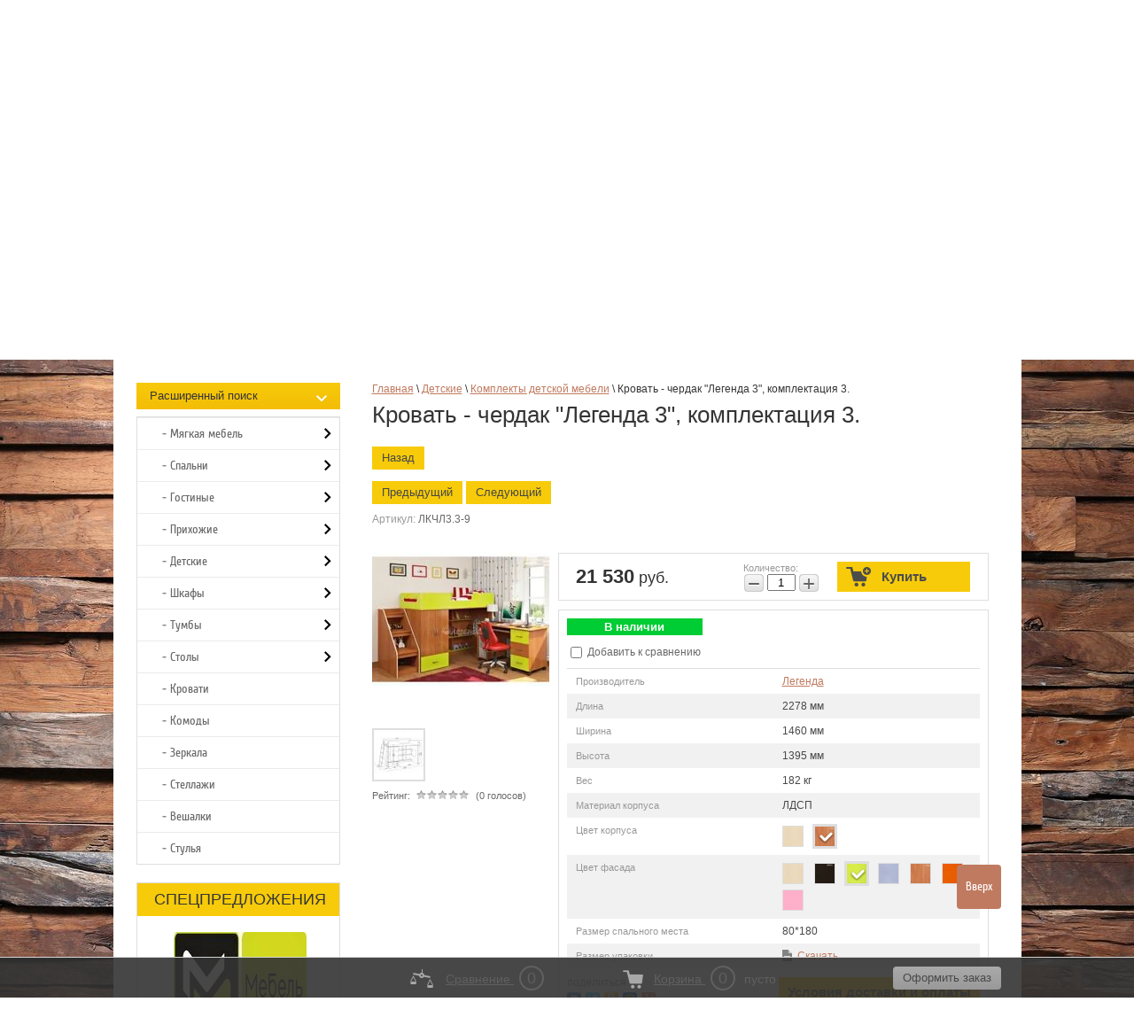

--- FILE ---
content_type: text/html; charset=utf-8
request_url: https://amgmebel.ru/magazin/product/krovat-cherdak-legenda-3-komplektatsiya-3-9
body_size: 33042
content:

	<!doctype html>
<!--[if lt IE 7]> <html class="no-js lt-ie9 lt-ie8 lt-ie7" lang="ru"> <![endif]-->
<!--[if IE 7]> <html class="no-js lt-ie9 lt-ie8" lang="ru"> <![endif]-->
<!--[if IE 8]> <html class="no-js lt-ie9" lang="ru"> <![endif]-->
<!--[if gt IE 8]><!-->
<html class="no-js" lang="ru"><!--<![endif]--><head><meta name="robots" content="all" /><meta http-equiv="Content-Type" content="text/html; charset=UTF-8" /><meta name="description" content="Если к подростковой кровати-чердаку Легенда 3 добавить рабочий стол, то мы получим комплектацию 2 - этой модели. Она привлекательна тем, что у подростка, кроме игровой зоны появляется и рабочее место. Стол, где можно выполнять домашние задания, заниматься творчеством, или поставить на нем свой компьютер или ноутбук. При необходимости - легко увеличить пространство комнаты, убирая стол под кровать-чердак. Преимущества этой комплектации в том, что добавляя другую модульную мебель мы изменяем дизайн комнаты по своему усмотрению и желанию Вашего ребенка."><meta name="keywords" content="Кровать - чердак &quot;Легенда 3&quot;, комплектация 3., Мебель Легенда (Сказка) | Интернет-магазин мебели АМГ-Мебель"><meta name="SKYPE_TOOLBAR" content="SKYPE_TOOLBAR_PARSER_COMPATIBLE" /><meta name='wmail-verification' content='12787d8c951b4c19' /><meta name="google-site-verification" content="ht9964zuO72nhabTsVyfJSqokEpTxGLoU_d_GMYS0q0" /><meta name="viewport" content="width=device-width, initial-scale=1.0, maximum-scale=1.0, user-scalable=no"><title>Кровать - чердак &quot;Легенда 3&quot;, комплектация 3., Мебель Легенда (Сказка) | Интернет-магазин мебели АМГ-Мебель</title><link rel="canonical" href="/magazin/product/krovat-cherdak-legenda-3-komplektatsiya-3-9"/><link href="/t/v1112/images/styles_bdr.scss.css" rel="stylesheet" type="text/css" /><link href="/t/v1112/images/css/flag_style.css" rel="stylesheet" type="text/css" /><link href="/t/v1112/images/css/app.scss.css" rel="stylesheet" type="text/css" />
            <!-- 46b9544ffa2e5e73c3c971fe2ede35a5 -->
            <script src='/shared/s3/js/lang/ru.js'></script>
            <script src='/shared/s3/js/common.min.js'></script>
        <link rel='stylesheet' type='text/css' href='/shared/s3/css/calendar.css' /><link rel='stylesheet' type='text/css' href='/shared/highslide-4.1.13/highslide.min.css'/>
<script type='text/javascript' src='/shared/highslide-4.1.13/highslide-full.packed.js'></script>
<script type='text/javascript'>
hs.graphicsDir = '/shared/highslide-4.1.13/graphics/';
hs.outlineType = null;
hs.showCredits = false;
hs.lang={cssDirection:'ltr',loadingText:'Загрузка...',loadingTitle:'Кликните чтобы отменить',focusTitle:'Нажмите чтобы перенести вперёд',fullExpandTitle:'Увеличить',fullExpandText:'Полноэкранный',previousText:'Предыдущий',previousTitle:'Назад (стрелка влево)',nextText:'Далее',nextTitle:'Далее (стрелка вправо)',moveTitle:'Передвинуть',moveText:'Передвинуть',closeText:'Закрыть',closeTitle:'Закрыть (Esc)',resizeTitle:'Восстановить размер',playText:'Слайд-шоу',playTitle:'Слайд-шоу (пробел)',pauseText:'Пауза',pauseTitle:'Приостановить слайд-шоу (пробел)',number:'Изображение %1/%2',restoreTitle:'Нажмите чтобы посмотреть картинку, используйте мышь для перетаскивания. Используйте клавиши вперёд и назад'};</script>
<link rel="icon" href="/favicon.ico" type="image/vnd.microsoft.icon">

<!--s3_require-->
<link rel="stylesheet" href="/g/basestyle/1.0.1/user/user.css" type="text/css"/>
<link rel="stylesheet" href="/g/basestyle/1.0.1/user/user.yellow.css" type="text/css"/>
<script type="text/javascript" src="/g/basestyle/1.0.1/user/user.js" async></script>
<!--/s3_require-->

<!--s3_goal-->
<script src="/g/s3/goal/1.0.0/s3.goal.js"></script>
<script>new s3.Goal({map:[], goals: [], ecommerce:[{"ecommerce":{"detail":{"products":[{"id":"1038249211","name":"Кровать - чердак \"Легенда 3\", комплектация 3.","price":21530,"brand":"Легенда","category":"Комплекты детской мебели/Кровати-чердаки/Кровать-чердак Легенда"}]}}}]});</script>
<!--/s3_goal-->
<script type="text/javascript" src="/g/libs/jquery/1.10.2/jquery.min.js"></script></head><body class="test-bg"><div class="body-bg"></div><!-- [+] aside-nav -->
<div class="aside-nav" id="asideNav">
    <div class="aside-nav__navigation" id="asideNavList">
    	<div class="aside-nav__close">
			<svg fill="#000" height="36" viewBox="0 0 24 24" width="36" xmlns="http://www.w3.org/2000/svg">
			    <path d="M12 2C6.47 2 2 6.47 2 12s4.47 10 10 10 10-4.47 10-10S17.53 2 12 2zm5 13.59L15.59 17 12 13.41 8.41 17 7 15.59 10.59 12 7 8.41 8.41 7 12 10.59 15.59 7 17 8.41 13.41 12 17 15.59z"/>
			    <path d="M0 0h24v24H0z" fill="none"/>
			</svg>
    	</div><!-- <= aside-nav__close -->

        <div class="aside-nav__scroller">
            <div class="aside-nav__content">
            	<div class="aside-nav-item aside-nav__cats app-bottom-nav">
            		<div class="aside-nav-item__list">
	            	<ul class="bottom-menu-mobile">
										    					    					    <li class=" has-child">
					    <a href="/informaciya" >
				            				            Информация
					    </a>
					    					    										    					        					            <ul class="sub-menu">
					        					    					    					    <li>
					    <a href="/aktsii" >
					        Акции
					    </a>
					    					    										    					        					            </li>
					            					        					    					    					    <li>
					    <a href="/stati" >
					        Статьи
					    </a>
					    					    										    					        					            </li>
					            					        					    					    					    <li>
					    <a href="/novosti" >
					        Новости
					    </a>
					    					    										    					        					            </li>
					            					        					    					    					    <li>
					    <a href="/karta-sayta" >
					        Карта сайта
					    </a>
					    					    										    					        					            </li>
					            					                </ul></li>
					            					        					    					    					    <li class=" has-child">
					    <a href="/pokupatelyam" >
				            				            Покупателям
					    </a>
					    					    										    					        					            <ul class="sub-menu">
					        					    					    					    <li>
					    <a href="http://amgmebel.ru/oplata" >
					        Оплата
					    </a>
					    					    										    					        					            </li>
					            					        					    					    					    <li>
					    <a href="http://amgmebel.ru/dostavka-i-sborka" >
					        Доставка
					    </a>
					    					    										    					        					            </li>
					            					        					    					    					    <li>
					    <a href="/garanti" >
					        Гарантия
					    </a>
					    					    										    					        					            </li>
					            					        					    					    					    <li>
					    <a href="/contacts" >
					        Контакты
					    </a>
					    					    										    					        					            </li>
					            					                </ul></li>
					            					        					    					    					    <li class=" has-child">
					    <a href="/polezno-znat" >
				            				            Полезно знать
					    </a>
					    					    										    					        					            <ul class="sub-menu">
					        					    					    					    <li>
					    <a href="/sovety-po-ukhodu" >
					        Советы по уходу
					    </a>
					    					    										    					        					            </li>
					            					        					    					    					    <li>
					    <a href="/voprosy-pered-pokupkoy" >
					        Вопросы перед покупкой
					    </a>
					    					    										    					        					            </li>
					            					        					    					    					    <li>
					    <a href="/rekomendatsii-po-sborke" >
					        Рекомендации по сборке
					    </a>
					    					    										    					        					            </li>
					            					        					    					    					    <li>
					    <a href="/materialy-izgotovleniya" >
					        Материалы изготовления
					    </a>
					    					    										</li></ul>
										    </li></ul>
										</div>
				</div>
            </div><!-- <= aside-nav__content -->
        </div><!-- <= aside-nav__scroller -->
    </div><!-- <= aside-nav__navigation -->
</div><!-- /aside-nav -->

<div id="mobile-header" class="mobile-header" data-headroom>
	<div class="mobile-header__toolbar">

		<div class="toolbar-left-actions">
			<button class="toolbar-button me-nav-trigger">
				<svg class="toolbar-button-icon" width="36" height="36" fill="#000" xmlns="http://www.w3.org/2000/svg" xmlns:xlink="http://www.w3.org/1999/xlink" version="1.1" viewBox="0 0 16 16"><path fill="#000" d="M0 1h3v3h-3v-3z"/><path fill="#000" d="M0 6h3v3h-3v-3z"/><path fill="#000" d="M0 11h3v3h-3v-3z"/><path fill="#000" d="M5 1h11v3h-11v-3z"/><path fill="#000" d="M5 6h11v3h-11v-3z"/><path fill="#000" d="M5 11h11v3h-11v-3z"/></svg>
			</button>
		</div>
		
		<div class="toolbar-right-actions">
			<div class="toolbar-button me-contacts-trigger">
				<svg fill="#000" height="32" viewBox="0 0 24 24" width="32" xmlns="http://www.w3.org/2000/svg"><path d="M0 0h24v24H0z" fill="none"/><path d="M6.62 10.79c1.44 2.83 3.76 5.14 6.59 6.59l2.2-2.2c.27-.27.67-.36 1.02-.24 1.12.37 2.33.57 3.57.57.55 0 1 .45 1 1V20c0 .55-.45 1-1 1-9.39 0-17-7.61-17-17 0-.55.45-1 1-1h3.5c.55 0 1 .45 1 1 0 1.25.2 2.45.57 3.57.11.35.03.74-.25 1.02l-2.2 2.2z"/></svg>
				<div class="toolbar-button-dropdown">
					<div class="phone-item"><div><a href="/zakazat-zvonok">Заказать звонок</a></div>
<p style="font-style: italic;">8 (495)<span class="sp1">&nbsp;760-02-81</span></p>
<p style="font-style: italic;"><span style="no-family: arial, helvetica, sans-serif; no-size: 10pt;"><span class="sp2">пн-пт 10:00-19:00</span></span></p>
<p style="font-style: italic;"><span style="no-family: arial, helvetica, sans-serif; no-size: 10pt;"><span class="sp2">сб-вс&nbsp;выходной</span></span></p></div>				</div>
			</div>

			<div class="toolbar-button me-search-trigger">
				<svg class="toolbar-button-icon" class="toolbar-button-icon" version="1.1" xmlns="http://www.w3.org/2000/svg" xmlns:xlink="http://www.w3.org/1999/xlink" width="32" height="32" viewBox="0 0 32 32">
					<path d="M19.427 20.427c-1.39 0.99-3.090 1.573-4.927 1.573-4.694 0-8.5-3.806-8.5-8.5s3.806-8.5 8.5-8.5c4.694 0 8.5 3.806 8.5 8.5 0 1.837-0.583 3.537-1.573 4.927l5.585 5.585c0.55 0.55 0.546 1.431-0 1.976l-0.023 0.023c-0.544 0.544-1.431 0.546-1.976 0l-5.585-5.585zM14.5 20c3.59 0 6.5-2.91 6.5-6.5s-2.91-6.5-6.5-6.5c-3.59 0-6.5 2.91-6.5 6.5s2.91 6.5 6.5 6.5v0z"></path>
				</svg>
				Поиск
				<span class="toolbar-button-dropdown">
					<form action="/search" method="get" class="mobile-search-form">
                    	<input name="search" type="text" class="mobile-search-form__input" placeholder="Поиск по сайту..." />
                    	<a class="mobile-search-form__ext-search" data-remodal-target="extendedSearch" href="#">
							<svg class="toolbar-button-icon" version="1.1" xmlns="http://www.w3.org/2000/svg" xmlns:xlink="http://www.w3.org/1999/xlink" width="32" height="32" viewBox="0 0 32 32">
								<path d="M6 28h3v-9h-3v9zM18 18h-5c-0.553 0-1 0.447-1 1v3c0 0.552 0.447 1 1 1h5c0.552 0 1-0.448 1-1v-3c0-0.553-0.448-1-1-1zM14.031 21.969h-1v-2.938h1v2.938zM15.969 21.969h-1v-2.938h1v2.938zM18.031 21.969h-1v-2.938h1v2.938zM17 4h-3v13h3v-13zM25 4h-3v5h3v-5zM9 4h-3v8h3v-8zM22 28h3v-12h-3v12zM14 28h3v-4h-3v4zM10 13h-5c-0.553 0-1 0.447-1 1v3c0 0.552 0.447 1 1 1h5c0.552 0 1-0.448 1-1v-3c0-0.553-0.448-1-1-1zM6.031 16.969h-1v-2.938h1v2.938zM8.031 16.969h-1v-2.938h1v2.938zM10.031 16.969h-1v-2.938h1v2.938zM26 10h-5c-0.553 0-1 0.447-1 1v3c0 0.552 0.447 1 1 1h5c0.552 0 1-0.448 1-1v-3c0-0.553-0.448-1-1-1zM22.031 13.969h-1v-2.938h1v2.938zM23.969 13.969h-1v-2.938h1v2.938zM26.031 13.969h-1v-2.938h1v2.938z"></path>
							</svg>
                    		Расширенный поиск</a>
                    	<button type="submit" class="mobile-search-form__submit">Найти</button>
                	<re-captcha data-captcha="recaptcha"
     data-name="captcha"
     data-sitekey="6LcNwrMcAAAAAOCVMf8ZlES6oZipbnEgI-K9C8ld"
     data-lang="ru"
     data-rsize="invisible"
     data-type="image"
     data-theme="light"></re-captcha></form><!-- /mobile-search-form -->
				</span>
			</div><!-- /me-search-trigger -->

			<div class="toolbar-button me-user-trigger">
				<svg class="toolbar-button-icon" fill="#000000" height="36" viewBox="0 0 24 24" width="36" xmlns="http://www.w3.org/2000/svg">
				    <path d="M0 0h24v24H0z" fill="none"/>
				    <path d="M18 8h-1V6c0-2.76-2.24-5-5-5S7 3.24 7 6v2H6c-1.1 0-2 .9-2 2v10c0 1.1.9 2 2 2h12c1.1 0 2-.9 2-2V10c0-1.1-.9-2-2-2zm-6 9c-1.1 0-2-.9-2-2s.9-2 2-2 2 .9 2 2-.9 2-2 2zm3.1-9H8.9V6c0-1.71 1.39-3.1 3.1-3.1 1.71 0 3.1 1.39 3.1 3.1v2z"/>
				</svg>
				Пользователь
				<span class="toolbar-button-dropdown">
					<ul class="mobile-user-menu">
							                    <li class="enter">
	                    	<a href="/users/login">
		                	<svg fill="#fff" height="18" viewBox="0 0 24 24" width="18" xmlns="http://www.w3.org/2000/svg">
							    <path d="M0 0h24v24H0z" fill="none"/>
							    <path d="M12.65 10C11.83 7.67 9.61 6 7 6c-3.31 0-6 2.69-6 6s2.69 6 6 6c2.61 0 4.83-1.67 5.65-4H17v4h4v-4h2v-4H12.65zM7 14c-1.1 0-2-.9-2-2s.9-2 2-2 2 .9 2 2-.9 2-2 2z"/>
							</svg>
	                    	Вход
	                    	</a>
	                    </li>
	                    <li class="reg"><a href="/users/register">
	                    	<svg fill="#fff" width="18" height="18" viewBox="0 0 24 24"  xmlns="http://www.w3.org/2000/svg">
							    <path d="M0 0h24v24H0z" fill="none"/>
							    <path d="M18 8h-1V6c0-2.76-2.24-5-5-5S7 3.24 7 6v2H6c-1.1 0-2 .9-2 2v10c0 1.1.9 2 2 2h12c1.1 0 2-.9 2-2V10c0-1.1-.9-2-2-2zm-6 9c-1.1 0-2-.9-2-2s.9-2 2-2 2 .9 2 2-.9 2-2 2zm3.1-9H8.9V6c0-1.71 1.39-3.1 3.1-3.1 1.71 0 3.1 1.39 3.1 3.1v2z"/>
							</svg>
	                    	Регистрация</a></li>
	                                        </ul>
				</span>
			</div><!-- /me-user-trigger -->
			
			<div
				class="toolbar-button me-cart-trigger"
				href="/magazin/cart">
				<svg class="toolbar-button-icon" fill="#000000" height="36" viewBox="0 0 24 24" width="36" xmlns="http://www.w3.org/2000/svg"><path d="M0 0h24v24H0zm18.31 6l-2.76 5z" fill="none"/><path d="M11 9h2V6h3V4h-3V1h-2v3H8v2h3v3zm-4 9c-1.1 0-1.99.9-1.99 2S5.9 22 7 22s2-.9 2-2-.9-2-2-2zm10 0c-1.1 0-1.99.9-1.99 2s.89 2 1.99 2 2-.9 2-2-.9-2-2-2zm-9.83-3.25l.03-.12.9-1.63h7.45c.75 0 1.41-.41 1.75-1.03l3.86-7.01L19.42 4h-.01l-1.1 2-2.76 5H8.53l-.13-.27L6.16 6l-.95-2-.94-2H1v2h2l3.6 7.59-1.35 2.45c-.16.28-.25.61-.25.96 0 1.1.9 2 2 2h12v-2H7.42c-.13 0-.25-.11-.25-.25z"/></svg>
								<div class="toolbar-button-dropdown">
										<p>Ваша корзина пуста</p>
									</div>
				
		</div><!-- /me-cart-trigger -->

		</div><!-- /toolbar-right-actions -->

	</div><!-- <= toolbar -->
</div><!-- /mobile-header -->

<div class="remodal" data-remodal-id="extendedSearch" data-remodal-options="hashTracking: false, closeOnOutsideClick: true">
	<button data-remodal-action="close" class="remodal-close"></button>
	<div class="remodal-title">Расширенный поиск</div>
	
	<div class="block-body">
		<form action="/magazin/search" enctype="multipart/form-data">
			<input type="hidden" name="sort_by" value=""/>
			
			
							<div class="row">
					<label class="row-title" for="shop2-name">Название:</label>
					<input type="text" name="s[name]" size="20" id="shop2-name" value="" />
				</div>
			
							<div class="row">
					<label class="row-title" for="shop2-article">Артикул:</label>
					<input type="text" name="s[article]" id="shop2-article" value="" />
				</div>
			
							<div class="row">
					<label class="row-title" for="shop2-text">Текст:</label>
					<input type="text" name="search_text" size="20" id="shop2-text"  value="" />
				</div>
			
			
							<div class="row">
					<div class="row-title">Выберите категорию:</div>
					<select name="s[folder_id]" id="s[folder_id]">
						<option value="">Все</option>
																											                            <option value="75413011" >
	                                 Мягкая мебель
	                            </option>
	                        														                            <option value="75413611" >
	                                &raquo; Диваны
	                            </option>
	                        														                            <option value="75414011" >
	                                &raquo; Кресла и пуфы
	                            </option>
	                        														                            <option value="813570421" >
	                                 Спальни
	                            </option>
	                        														                            <option value="59846011" >
	                                &raquo; Модульные спальни
	                            </option>
	                        														                            <option value="59846211" >
	                                &raquo; Готовые наборы
	                            </option>
	                        														                            <option value="59846811" >
	                                &raquo; Шкафы
	                            </option>
	                        														                            <option value="59882811" >
	                                &raquo;&raquo; 1-но дверные шкафы
	                            </option>
	                        														                            <option value="59883011" >
	                                &raquo;&raquo; 2-х дверные шкафы
	                            </option>
	                        														                            <option value="59883211" >
	                                &raquo;&raquo; 3-х дверные шкафы
	                            </option>
	                        														                            <option value="59883411" >
	                                &raquo;&raquo; 4-х дверные шкафы
	                            </option>
	                        														                            <option value="59885411" >
	                                &raquo;&raquo; 5-ти дверные шкафы
	                            </option>
	                        														                            <option value="59884811" >
	                                &raquo;&raquo; Угловые шкафы
	                            </option>
	                        														                            <option value="59846411" >
	                                &raquo; Комоды и тумбы
	                            </option>
	                        														                            <option value="59846611" >
	                                &raquo; Кровати
	                            </option>
	                        														                            <option value="59847011" >
	                                &raquo; Зеркала
	                            </option>
	                        														                            <option value="59847411" >
	                                &raquo; Туалетные столики и трюмо
	                            </option>
	                        														                            <option value="31060411" >
	                                &raquo; Матрасы
	                            </option>
	                        														                            <option value="62255411" >
	                                &raquo;&raquo; Пружинные матрасы
	                            </option>
	                        														                            <option value="62255611" >
	                                &raquo;&raquo; Беспружинные матрасы
	                            </option>
	                        														                            <option value="62255811" >
	                                &raquo;&raquo; Детские матрасы
	                            </option>
	                        														                            <option value="814535021" >
	                                 Гостиные
	                            </option>
	                        														                            <option value="59937811" >
	                                &raquo; Модульные гостиные
	                            </option>
	                        														                            <option value="59938011" >
	                                &raquo; Стенки для гостиной
	                            </option>
	                        														                            <option value="59938411" >
	                                &raquo; Шкафы
	                            </option>
	                        														                            <option value="59938811" >
	                                &raquo; Комоды и тумбы
	                            </option>
	                        														                            <option value="59939011" >
	                                &raquo; Стеллажи
	                            </option>
	                        														                            <option value="59939211" >
	                                &raquo; Тумбы для ТВ
	                            </option>
	                        														                            <option value="59939411" >
	                                &raquo; Журнальные столики
	                            </option>
	                        														                            <option value="59939611" >
	                                &raquo; Полки
	                            </option>
	                        														                            <option value="814532421" >
	                                 Прихожие
	                            </option>
	                        														                            <option value="64739011" >
	                                &raquo; Модульные прихожие
	                            </option>
	                        														                            <option value="64738811" >
	                                &raquo; Готовые прихожие
	                            </option>
	                        														                            <option value="64740211" >
	                                &raquo; Шкафы
	                            </option>
	                        														                            <option value="64739211" >
	                                &raquo; Тумбы для обуви
	                            </option>
	                        														                            <option value="64739811" >
	                                &raquo; Комоды
	                            </option>
	                        														                            <option value="64740411" >
	                                &raquo; Банкетки
	                            </option>
	                        														                            <option value="64740611" >
	                                &raquo; Вешалки
	                            </option>
	                        														                            <option value="64740811" >
	                                &raquo; Зеркала
	                            </option>
	                        														                            <option value="796279221" >
	                                 Детские
	                            </option>
	                        														                            <option value="91317211" >
	                                &raquo; Детские комнаты
	                            </option>
	                        														                            <option value="91317011" >
	                                &raquo; Детская модульная мебель
	                            </option>
	                        														                            <option value="91317411" >
	                                &raquo; Комплекты детской мебели
	                            </option>
	                        														                            <option value="91318211" >
	                                &raquo; Детские кровати
	                            </option>
	                        														                            <option value="91317811" >
	                                &raquo; 2-х ярусные кровати
	                            </option>
	                        														                            <option value="213765611" >
	                                &raquo; 3-х ярусные кровати
	                            </option>
	                        														                            <option value="91318011" >
	                                &raquo; Кровати-чердаки
	                            </option>
	                        														                            <option value="46103011" >
	                                 Шкафы
	                            </option>
	                        														                            <option value="46129811" >
	                                &raquo; Распашные
	                            </option>
	                        														                            <option value="71797011" >
	                                &raquo;&raquo; 1-но дверные шкафы
	                            </option>
	                        														                            <option value="71797211" >
	                                &raquo;&raquo; 2-х дверные шкафы
	                            </option>
	                        														                            <option value="71797411" >
	                                &raquo;&raquo; 3-х дверные шкафы
	                            </option>
	                        														                            <option value="71797611" >
	                                &raquo;&raquo; 4-х дверные шкафы
	                            </option>
	                        														                            <option value="71797811" >
	                                &raquo;&raquo; 5-ти дверные шкафы
	                            </option>
	                        														                            <option value="71798011" >
	                                &raquo;&raquo; 6-ти дверные шкафы
	                            </option>
	                        														                            <option value="46130011" >
	                                &raquo; Угловые
	                            </option>
	                        														                            <option value="46130411" >
	                                &raquo; Книжные
	                            </option>
	                        														                            <option value="46130611" >
	                                &raquo; Шкафы купе
	                            </option>
	                        														                            <option value="46103611" >
	                                 Тумбы
	                            </option>
	                        														                            <option value="46105411" >
	                                &raquo; Тумбы под ТВ
	                            </option>
	                        														                            <option value="46108011" >
	                                &raquo; Тумбы обувные
	                            </option>
	                        														                            <option value="46105211" >
	                                &raquo; Тумбы прикроватные
	                            </option>
	                        														                            <option value="811836021" >
	                                 Столы
	                            </option>
	                        														                            <option value="811839021" >
	                                &raquo; Компьютерные столы
	                            </option>
	                        														                            <option value="811839221" >
	                                &raquo; Письменные столы
	                            </option>
	                        														                            <option value="811839621" >
	                                &raquo; Обеденные столы
	                            </option>
	                        														                            <option value="46105611" >
	                                &raquo; Журнальные столики
	                            </option>
	                        														                            <option value="46104011" >
	                                &raquo; Туалетные столики и трюмо
	                            </option>
	                        														                            <option value="46103211" >
	                                 Кровати
	                            </option>
	                        														                            <option value="46103411" >
	                                 Комоды
	                            </option>
	                        														                            <option value="46103811" >
	                                 Зеркала
	                            </option>
	                        														                            <option value="56537011" >
	                                 Стеллажи
	                            </option>
	                        														                            <option value="46107811" >
	                                 Вешалки
	                            </option>
	                        														                            <option value="104028211" >
	                                 Стулья
	                            </option>
	                        											</select>
				</div>

				<div id="shop2_search_custom_fields"></div>
			
						<div id="shop2_search_global_fields">
				
						
			
												
					<div class="row">
												
																			
													<div class="row-title">Длина (мм):</div>
							<label><span>от</span>&nbsp;<input placeholder="" name="s[shirina][min]" type="text" size="5" class="small shop2-input-int" value="" /></label>
							&nbsp;
							<label><span>до</span>&nbsp;<input placeholder="" name="s[shirina][max]" type="text" size="5" class="small shop2-input-int" value="" /></label>
											</div>

							

								
			
												
					<div class="row">
												
																			
													<div class="row-title">Ширина (мм):</div>
							<label><span>от</span>&nbsp;<input placeholder="" name="s[glubina_415][min]" type="text" size="5" class="small shop2-input-int" value="" /></label>
							&nbsp;
							<label><span>до</span>&nbsp;<input placeholder="" name="s[glubina_415][max]" type="text" size="5" class="small shop2-input-int" value="" /></label>
											</div>

							

					
			
												
					<div class="row">
												
																			
													<div class="row-title">Высота (мм):</div>
							<label><span>от</span>&nbsp;<input placeholder="" name="s[vysota][min]" type="text" size="5" class="small shop2-input-int" value="" /></label>
							&nbsp;
							<label><span>до</span>&nbsp;<input placeholder="" name="s[vysota][max]" type="text" size="5" class="small shop2-input-int" value="" /></label>
											</div>

							

								
			
												<div class="row">
						<div class="row-title">Материал корпуса:</div>
						<select name="s[korpus_510]">
							<option value="">Все</option>
															<option value="46598811">ДСП</option>
															<option value="26979411">ЛДСП</option>
															<option value="26980011">МДФ</option>
															<option value="30573411">Бук</option>
															<option value="27467611">Металл</option>
													</select>
					</div>
							

																																													</div>
						
							<div class="row">
					<div class="row-title">Производитель:</div>
					<select name="s[vendor_id]">
						<option value="">Все</option>          
	                    	                        <option value="42093611" >BTS</option>
	                    	                        <option value="28634611" >Бештау</option>
	                    	                        <option value="21690611" >Ваш день</option>
	                    	                        <option value="23650211" >Вентал</option>
	                    	                        <option value="21689411" >Влад мебель</option>
	                    	                        <option value="27290211" >Гармония</option>
	                    	                        <option value="27123411" >Легенда</option>
	                    	                        <option value="23979211" >Мелодия сна</option>
	                    	                        <option value="29894211" >Мирлачев</option>
	                    	                        <option value="29023011" >Сонас</option>
	                    	                        <option value="40966011" >Ярофф</option>
	                    					</select>
				</div>
			
							<div class="row">
					<div class="row-title">Новинка:</div>
					<select name="s[new]">
						<option value="">Все</option>
	                    <option value="1">да</option>
	                    <option value="0">нет</option>
					</select>
				</div>
			
							<div class="row">
					<div class="row-title">Спецпредложение:</div>
					<select name="s[special]">
						<option value="">Все</option>
	                    <option value="1">да</option>
	                    <option value="0">нет</option>
					</select>
				</div>
			
							<div class="row">
					<div class="row-title">Результатов на странице:</div>
					<select name="s[products_per_page]">
									            				            				            <option value="50">50</option>
			            				            				            <option value="40">40</option>
			            				            				            <option value="30">30</option>
			            				            				            <option value="20">20</option>
			            				            				            <option value="10">10</option>
			            				            				            <option value="0">0</option>
			            					</select>
				</div>
			
			<div class="clear-container"></div>
			<div class="row">
				<button type="submit" class="remodal-cancel">Найти</button>
          </div>
		<re-captcha data-captcha="recaptcha"
     data-name="captcha"
     data-sitekey="6LcNwrMcAAAAAOCVMf8ZlES6oZipbnEgI-K9C8ld"
     data-lang="ru"
     data-rsize="invisible"
     data-type="image"
     data-theme="light"></re-captcha></form>
		<div class="clear-container"></div>
	</div>
</div><div class="site-wrap"><div class="site-wrap-in"><header class="site-header"><nav class="site-search-wr"><form action="/search" method="get"  class="search-form" ><input name="search" type="text" class="search-text" onBlur="this.value=this.value==''?'Поиск по сайту':this.value" onFocus="this.value=this.value=='Поиск по сайту'?'':this.value;" value="Поиск по сайту" /><input type="submit" class="search-button" value="" /><re-captcha data-captcha="recaptcha"
     data-name="captcha"
     data-sitekey="6LcNwrMcAAAAAOCVMf8ZlES6oZipbnEgI-K9C8ld"
     data-lang="ru"
     data-rsize="invisible"
     data-type="image"
     data-theme="light"></re-captcha></form></nav><div id="shop2-cart-preview">
<div id="cart">
                <span id="cart_total">0</span> руб.<br>
                <a href="/magazin/cart">Оформить заказ »</a>
            </div>
</div><ul class="registration-block menu-default"><li class="enter"><a href="/users">вход</a></li><li class="reg"><a href="/users/register">регистрация</a></li></ul><div class="phone-top"><div><a href="/zakazat-zvonok">Заказать звонок</a></div>
<p style="font-style: italic;">8 (495)<span class="sp1">&nbsp;760-02-81</span></p>
<p style="font-style: italic;"><span style="font-family: arial, helvetica, sans-serif; font-size: 10pt;"><span class="sp2">пн-пт 10:00-19:00</span></span></p>
<p style="font-style: italic;"><span style="font-family: arial, helvetica, sans-serif; font-size: 10pt;"><span class="sp2">сб-вс&nbsp;выходной</span></span></p></div><a class="site-logo" href="http://amgmebel.ru"><img src="/t/v1112/images/logo.png" alt="" /></a><div class="site-slogan"><img src="/t/v1112/images/slog.png" alt=""></div><div class="cleaner"></div></header><nav class="menu-top-wrap clear-self"><ul class="menu-top menu-default"><li><a href="/o-kompanii" >О КОМПАНИИ</a></li><li><a href="/magazin/vendors" >ПРОИЗВОДИТЕЛИ</a></li><li><a href="/dostavka-i-sborka" >ДОСТАВКА</a></li><li><a href="/aktsii" >АКЦИИ</a></li><li><a href="/zadat-vopros" >ЗАДАТЬ ВОПРОС</a></li><li><a href="/otzyvy" >ОТЗЫВЫ</a></li><li><a href="/contacts" >КОНТАКТЫ</a></li><li><a href="/registraciya" >Регистрация</a></li></ul></nav><div class="top-img2"></div><div class="wrap"><div class="scrollbar clearfix"><div class="handle"><div class="mousearea"></div></div></div><div class="frame" id="frame"><ul class="clearfix"><li><a href="http://amgmebel.ru/magazin/folder/myagkaya-mebel" class="jblock"><img src="/thumb/2/9m2n8zVC1RK6Qfs4PeYZKQ/180c100/d/divan-1.jpg" alt="МЯГКАЯ МЕБЕЛЬ" /><span class="jblock-title">МЯГКАЯ МЕБЕЛЬ</span></a></li><li><a href="http://amgmebel.ru/magazin/folder/spalni" class="jblock"><img src="/thumb/2/x8qXVTkUZ8wuNP_8SgMbGA/180c100/d/standart__291__51.jpg" alt="СПАЛЬНИ" /><span class="jblock-title">СПАЛЬНИ</span></a></li><li><a href="http://amgmebel.ru/magazin/folder/gostinye" class="jblock"><img src="/thumb/2/TTCAfe5gdk3jbr26SFvxeA/180c100/d/opera_int1_new_leg-min-min.jpg" alt="ГОСТИНЫЕ" /><span class="jblock-title">ГОСТИНЫЕ</span></a></li><li><a href="http://amgmebel.ru/magazin/folder/prihozhie" class="jblock"><img src="/thumb/2/KbK-i4pe0Tj_0ENrkD8CPg/180c100/d/roomy_big_dub-min.jpg" alt="ПРИХОЖИЕ" /><span class="jblock-title">ПРИХОЖИЕ</span></a></li><li><a href="http://amgmebel.ru/magazin/folder/detskie" class="jblock"><img src="/thumb/2/BGer-yn_ymCJudrqlCNLoQ/180c100/d/interier_13_legenda_13yl02shkaful01antrl01polkal01_logo_0000.jpg" alt="ДЕТСКИЕ" /><span class="jblock-title">ДЕТСКИЕ</span></a></li><li><a href="http://amgmebel.ru/magazin/folder/shkafy" class="jblock"><img src="/thumb/2/huGp-x3ge8q_26pGD6AoIA/180c100/d/3171_image-min.jpg" alt="ШКАФЫ" /><span class="jblock-title">ШКАФЫ</span></a></li><li><a href="http://amgmebel.ru/magazin/folder/tumby" class="jblock"><img src="/thumb/2/HkY-fXuVf35nkIEfcFe2oQ/180c100/d/tva-20__int.jpg" alt="ТУМБЫ" /><span class="jblock-title">ТУМБЫ</span></a></li><li><a href="http://amgmebel.ru/magazin/folder/stoly" class="jblock"><img src="/thumb/2/HZrBQwa2h5u0I6bVivJoVQ/180c100/d/stol.jpg" alt="СТОЛЫ" /><span class="jblock-title">СТОЛЫ</span></a></li><li><a href="http://amgmebel.ru/magazin/folder/krovati" class="jblock"><img src="/thumb/2/jCRxxsTCpYg3MiRPyKZQ9A/180c100/d/3166_image-min.jpg" alt="КРОВАТИ" /><span class="jblock-title">КРОВАТИ</span></a></li><li><a href="http://amgmebel.ru/magazin/folder/komody" class="jblock"><img src="/thumb/2/YL7fQtrcoXAoMA06Ja64Tw/180c100/d/%D0%A1%D0%BF%D0%B0%D0%BB%D1%8C%D0%BD%D1%8F_Evona_%28Evona-6%291.jpg" alt="КОМОДЫ" /><span class="jblock-title">КОМОДЫ</span></a></li><li><a href="http://amgmebel.ru/magazin/folder/matrasy" class="jblock"><img src="/thumb/2/I6h8Wr4Jdvw8TjdGPD-5sg/180c100/d/lovely_lyuks-min.jpg" alt="МАТРАСЫ" /><span class="jblock-title">МАТРАСЫ</span></a></li></ul></div></div><div class="site-content-wrap clear-self"><div class="site-content"><div class="site-content-middle"><div class="ajax-load"><div class="path">
<div class="site-path" data-url="/"><a href="/"><span>Главная</span></a> \ <a href="/magazin/folder/detskie"><span>Детские</span></a> \ <a href="/magazin/folder/komplekty-detskoy-mebeli"><span>Комплекты детской мебели</span></a> \ <span>Кровать - чердак "Легенда 3", комплектация 3.</span></div></div><h1>Кровать - чердак &quot;Легенда 3&quot;, комплектация 3.</h1>
	<div class="shop2-cookies-disabled shop2-warning hide"></div>
	
	
	
		
							
			
							
			
							
			
				<p><a href="javascript:shop2.back()" class="shop2-btn shop2-btn-back">Назад</a></p>
						<div class="shop2-product-navigation">
    <!--noindex--><a rel="nofollow" class="shop2-btn" href="/magazin/product/krovat-cherdak-legenda-3-komplektatsiya-3-9/prev">Предыдущий</a><!--/noindex-->
    <!--noindex--><a rel="nofollow" class="shop2-btn" href="/magazin/product/krovat-cherdak-legenda-3-komplektatsiya-3-9/next">Следующий</a><!--/noindex-->
    </div>

	
					
	
	
					<div class="shop2-product-article"><span>Артикул:</span> ЛКЧЛ3.3-9</div>
	
	<form
	method="post"
	action="/magazin?mode=cart&amp;action=add"
	accept-charset="utf-8"
	class="shop2-product">

	<input type="hidden" name="kind_id" value="1038249211"/>
	<input type="hidden" name="product_id" value="875472011"/>
	<input type="hidden" name="meta" value='{&quot;shirina&quot;:&quot;2278&quot;,&quot;glubina_415&quot;:&quot;1460&quot;,&quot;vysota&quot;:&quot;1395&quot;,&quot;ves&quot;:&quot;182&quot;,&quot;korpus_510&quot;:&quot;26979411&quot;,&quot;cveta&quot;:[&quot;752930621&quot;],&quot;cvet_fasadov&quot;:[&quot;40348011&quot;],&quot;flag4&quot;:1,&quot;razmer_904&quot;:&quot;40610411&quot;,&quot;razmer_upakovki&quot;:{&quot;file_id&quot;:&quot;74570411&quot;,&quot;filename&quot;:&quot;razmer_upakovki_legenda.pdf&quot;},&quot;sostavnoj_komplekt_&quot;:1}'/>

	<div class="product-side-l">
		<div class="product-image">

			
						<a class="fancybox" rel="gallery1" href="/d/l3k5ol_lime-640x480.jpg">
				<img src="/thumb/2/0rTmEMBza6CAODcT5C_66g/200r190/d/l3k5ol_lime-640x480.jpg" alt="Кровать - чердак &quot;Легенда 3&quot;, комплектация 3." title="Кровать - чердак &quot;Легенда 3&quot;, комплектация 3." />
			</a>
			<div class="verticalMiddle"></div>
					</div>
				<div class="product-thumbnails">
			<ul>
																															<li>
						<a class="fancybox" rel="gallery1" href="/d/l3k1aks-750x750.jpg">
							<img src="/thumb/2/J1dN5ZUSEz7ZcE-6koLWrw/56r56/d/l3k1aks-750x750.jpg" alt="Кровать - чердак &quot;Легенда 3&quot;, комплектация 3." title="Кровать - чердак &quot;Легенда 3&quot;, комплектация 3." />
						</a>
						<div class="verticalMiddle"></div>
					</li>
							</ul>
		</div>
		
			
	
	<div class="tpl-rating-block">Рейтинг:<div class="tpl-stars"><div class="tpl-rating" style="width: 0%;"></div></div>(0 голосов)</div>

		</div>
	<div class="product-side-r">

					<div class="form-add">
				<div class="product-price">
						
						<div class="price-current">
		<strong>21&nbsp;530</strong> руб.			</div>
				</div>

				
				
	<div class="product-amount">
					<div class="amount-title">Количество:</div>
							<div class="shop2-product-amount">
				<button type="button" class="amount-minus">&#8722;</button><input type="text" name="amount" data-kind="1038249211"  data-min="1" data-multiplicity="" maxlength="4" value="1" /><button type="button" class="amount-plus">&#43;</button>
			</div>
						</div>

				
			<button class="shop2-product-btn type-3 buy" type="submit">
			<span>Купить</span>
		</button>
	

<input type="hidden" value="Кровать - чердак &quot;Легенда 3&quot;, комплектация 3." name="product_name" />
<input type="hidden" value="https://amgmebel.ru/magazin/product/krovat-cherdak-legenda-3-komplektatsiya-3-9" name="product_link" />			</div>
			
		

		
			<div class="product-details">
				<div class="mod-labels">
																																																							<div class="mod-labels__item" style="background: #00cc33; color: #fff;">В наличии</div>									</div>
								

 
	
			<div class="product-compare">
			<label>
				<input type="checkbox" value="1038249211"/>
				Добавить к сравнению
			</label>
		</div>
		
	
		
		
			<table class="shop2-product-options"><tr class="even"><th>Производитель</th><td><a href="/magazin/vendor/legenda">Легенда</a></td></tr><tr class="odd"><th>Длина</th><td>2278 мм</td></tr><tr class="even"><th>Ширина</th><td>1460 мм</td></tr><tr class="odd"><th>Высота</th><td>1395 мм</td></tr><tr class="even"><th>Вес</th><td>182 кг</td></tr><tr class="odd"><th>Материал корпуса</th><td>ЛДСП</td></tr><tr class="even"><th>Цвет корпуса</th><td>
			
						
		
			<ul class="shop2-color-ext-list">
														<li data-kinds="1038247411,1038247611,1038247811,1038248011,1038248211,1038248411,1038248611" data-name="cveta" data-value="733218621" style="background-image: url(/thumb/2/RJTq2CRgR3tN9pX1Od8Deg/22c22/d/venge_svetlyy-min.jpg)" >
						<span></span>
						<div>
															<img src="/thumb/2/G9NNxqPRlTTlo2RyiX6PJw/200r200/d/venge_svetlyy-min.jpg" alt="">
							
							Венге светлый
						</div>
					</li>
														<li data-kinds="1038248811,1038249011,1038249211,1038249411,1038249611,1038249811,1038250011" data-name="cveta" data-value="752930621" style="background-image: url(/thumb/2/lUanu3QhUDQKb69JkuazLg/22c22/d/%D0%9E%D0%BB%D1%8C%D1%85%D0%B0.jpg)" class="shop2-color-ext-selected">
						<span></span>
						<div>
															<img src="/thumb/2/ahSa2yoIG5Ol056KWGeydw/200r200/d/%D0%9E%D0%BB%D1%8C%D1%85%D0%B0.jpg" alt="">
							
							Ольха
						</div>
					</li>
							</ul>

		
	
</td></tr><tr class="odd"><th>Цвет фасада</th><td>
			
						
		
			<ul class="shop2-color-ext-list">
														<li data-kinds="1038247411,1038248811" data-name="cvet_fasadov" data-value="856894021" style="background-image: url(/thumb/2/RJTq2CRgR3tN9pX1Od8Deg/22c22/d/venge_svetlyy-min.jpg)" >
						<span></span>
						<div>
															<img src="/thumb/2/G9NNxqPRlTTlo2RyiX6PJw/200r200/d/venge_svetlyy-min.jpg" alt="">
							
							Венге светлый
						</div>
					</li>
														<li data-kinds="1038247611,1038249011" data-name="cvet_fasadov" data-value="757743021" style="background-image: url(/thumb/2/935TMu1j7Y76TdCLWt5Xow/22c22/d/%D0%94%D1%83%D0%B1_%D0%B2%D0%B5%D0%BD%D0%B3%D0%B5.jpg)" >
						<span></span>
						<div>
															<img src="/thumb/2/BSadNAiA8EAeY1IOtd6lMQ/200r200/d/%D0%94%D1%83%D0%B1_%D0%B2%D0%B5%D0%BD%D0%B3%D0%B5.jpg" alt="">
							
							Венге
						</div>
					</li>
														<li data-kinds="1038247811,1038249211" data-name="cvet_fasadov" data-value="40348011" style="background-image: url(/thumb/2/CzU2aXPp8grf6BdDgPdI-A/22c22/d/i_0.jpg)" class="shop2-color-ext-selected">
						<span></span>
						<div>
															<img src="/thumb/2/XGBrQ-1aETVd2k1cYRi0rQ/200r200/d/i_0.jpg" alt="">
							
							Лайм
						</div>
					</li>
														<li data-kinds="1038248211,1038249611" data-name="cvet_fasadov" data-value="40348411" style="background-image: url(/thumb/2/Z3lZzx9WDytW1DWKLdUn6A/22c22/d/386616229ca6pkvvykw665.jpg)" >
						<span></span>
						<div>
															<img src="/thumb/2/5Hvztd0cyyyVY2Ciy18cCQ/200r200/d/386616229ca6pkvvykw665.jpg" alt="">
							
							Лен голубой
						</div>
					</li>
														<li data-kinds="1038248611,1038250011" data-name="cvet_fasadov" data-value="757742221" style="background-image: url(/thumb/2/lUanu3QhUDQKb69JkuazLg/22c22/d/%D0%9E%D0%BB%D1%8C%D1%85%D0%B0.jpg)" >
						<span></span>
						<div>
															<img src="/thumb/2/ahSa2yoIG5Ol056KWGeydw/200r200/d/%D0%9E%D0%BB%D1%8C%D1%85%D0%B0.jpg" alt="">
							
							Ольха
						</div>
					</li>
														<li data-kinds="1038248411,1038249811" data-name="cvet_fasadov" data-value="40348611" style="background-image: url(/thumb/2/gDXaFboSqw3PNIS8g-rYtQ/22c22/d/oranzhevyy-min.jpg)" >
						<span></span>
						<div>
															<img src="/thumb/2/AKWmScObhGRbsp5D4km2Tg/200r200/d/oranzhevyy-min.jpg" alt="">
							
							Оранжевый
						</div>
					</li>
														<li data-kinds="1038248011,1038249411" data-name="cvet_fasadov" data-value="40348211" style="background-image: url(/thumb/2/OIPf9etIauIVUit2ZsPP4w/22c22/d/rozovyy_0.jpg)" >
						<span></span>
						<div>
															<img src="/thumb/2/krDAeflgUopmMr5RQvX7SA/200r200/d/rozovyy_0.jpg" alt="">
							
							Розовый
						</div>
					</li>
							</ul>

		
	
</td></tr><tr class="even type-select"><th>Размер спального места</th><td>80*180</td></tr><tr class="odd"><th>Размер упаковки</th><td><a href="/f/razmer_upakovki_legenda.pdf" class="file"><span class="icon"></span>Скачать</a></td></tr></table>
	
									<div class="yashare">
						<script type="text/javascript" src="https://yandex.st/share/share.js" charset="utf-8"></script>
						
						<style type="text/css">
							div.yashare span.b-share a.b-share__handle img,
							div.yashare span.b-share a.b-share__handle span {
								background-image: url("http://yandex.st/share/static/b-share-icon.png");
							}
						</style>
						
						<div class="yss">
						<span class="yashare-header">поделиться</span>
						<div class="yashare-auto-init" data-yashareL10n="ru" data-yashareType="none" data-yashareQuickServices="vkontakte,facebook,twitter,odnoklassniki,moimir,gplus" data-yashareImage="http://amgmebel.ru/d/l3k5ol_lime-640x480.jpg"></div>
						</div>
					</div>
												<div class="usld">Условия доставки и оплаты</div>
				<div class="popup-form">
					<div class="cll"></div>
																																																																													<p><strong><span style="font-family: verdana, geneva; color: #f7cb0a; text-decoration: underline;"><span style="text-decoration: underline; font-size: 10pt;"><strong><span style="font-family: verdana, geneva; color: #f7cb0a; text-decoration: underline;">Доставка товара</span></strong></span></span></strong></p>

<ul style="list-style-type: disc;">
	<li style="text-align: justify;"><span style="color: #808080; font-family: verdana, geneva; font-size: 8pt;">По Москве в пределах МКАД -&nbsp;<span style="color: #ff0000;">900 руб.</span></span></li>
	<li style="text-align: justify;"><span style="color: #808080; font-family: verdana, geneva; font-size: 8pt;">За пределы МКАД - <span style="color: #ff0000;">900 руб.&nbsp;</span>+&nbsp;<span style="color: #ff0000;">30 руб/км</span>.</span></li>
	<li style="text-align: justify;"><span style="color: #808080; font-family: verdana, geneva; font-size: 8pt;">Доставка до ТК -&nbsp;<span style="color: #ff0000;">900 руб.</span></span></li>
	<li style="text-align: justify;"><font color="#808080" face="verdana, geneva"><span style="font-size: 10.6667px;">Есть самовывоз</span></font></li>
	<li style="text-align: justify;"><font color="#808080" face="verdana, geneva"><span style="font-size: 10.6667px;">Сроки доставки:&nbsp;</span></font>
	<ul>
		<li style="text-align: justify;"><font color="#808080" face="verdana, geneva"><span style="font-size: 10.6667px;">​​В наличии - 1-2 дня</span></font></li>
		<li style="text-align: justify;"><font color="#808080" face="verdana, geneva"><span style="font-size: 10.6667px;">Под заказ&nbsp;- 5-21 дней</span></font></li>
	</ul>
	</li>
</ul>

<p style="text-align: justify;"><span style="text-decoration: underline; font-size: 10pt;"><strong><span style="font-family: verdana, geneva; color: #f7cb0a; text-decoration: underline;">Подъем мебели</span></strong></span></p>

<ul style="list-style-type: disc;">
	<li><span style="font-size: 8pt; font-family: verdana, geneva; color: #808080;"><strong>Вручную</strong>&nbsp;</span>

	<ul>
		<li><span style="font-size: 8pt; font-family: verdana, geneva; color: #808080;">Модульная мебель Легенда - <span style="color: #ff0000;">200</span> рублей/этаж,&nbsp;<span style="font-size: 8pt; font-family: verdana, geneva; color: #808080;"><span style="color: #ff0000;">100</span> рублей/1 этаж.</span></span></li>
		<li><span style="font-size: 8pt; font-family: verdana, geneva; color: #808080;"></span><span style="font-size: 8pt; font-family: verdana, geneva;"><font color="#808080">Детские Легенда -&nbsp;</font><span style="color: rgb(255, 0, 0);"> 250</span><font color="#808080"> рублей/этаж, включая первый.</font></span></li>
	</ul>
	</li>
	<li>
	<p style="display: inline !important;"><strong><span style="font-size: 8pt; font-family: verdana, geneva; color: #808080;">Подъём мебели на&nbsp;лифте</span></strong></p>

	<ul>
		<li><span style="font-size: 8pt; font-family: verdana, geneva; color: #808080;">Модульная мебель Легенда - <span style="color: #ff0000;">200</span> рублей.</span></li>
		<li><span style="font-size: 8pt; font-family: verdana, geneva; color: #808080;">Детские Легенда - <span style="color: #ff0000;">400</span> рублей.</span></li>
	</ul>
	</li>
</ul>

<p style="display: inline !important;">​<span style="text-decoration: underline; font-size: 10pt;"><strong><span style="color: #f7cb0a; font-family: verdana, geneva; text-decoration: underline;">Сборка мебели</span></strong></span></p>

<ul style="list-style-type: disc;">
	<li><span style="font-size: 8pt; font-family: verdana, geneva; color: #808080;">Комплекты - </span><span style="color:#d35400;"><span style="font-size: 8pt; font-family: verdana, geneva;"><span style="font-size: 8pt; font-family: verdana, geneva; color: #808080;"><span style="color: #ff0000;">от 8% до 10% от стоимости</span></span></span></span><span style="font-size: 8pt; font-family: verdana, geneva; color: #808080;">, точную стоимость мы сообщим при подтверждении заказа.</span></li>
	<li><span style="font-size: 8pt; font-family: verdana, geneva; color: #808080;"><span style="color: #ff0000;"><span style="color: #808080;">Сборка 1-го модуля</span> - 300 руб.<span style="color: #808080;">&nbsp;</span></span></span><span style="color:#FF0000;"><span style="font-size: 8pt; font-family: verdana, geneva;">(</span><span style="font-size: 8pt; font-family: verdana, geneva;">мин. выезд сборщика - 700 руб.</span><span style="font-size: 8pt; font-family: verdana, geneva;">)</span></span></li>
	<li><span style="font-size: 8pt; font-family: verdana, geneva; color: #808080;"><span style="color: #ff0000;"><span style="color: #808080;">Проезд сборщика до 15 км от&nbsp;МКАД - <span style="color: #ff0000;">300 руб.</span></span></span></span></li>
	<li><span style="font-size: 8pt; font-family: verdana, geneva; color: #808080;"><span style="color: #ff0000;"><span style="color: #808080;">Проезд сборщика от 15 км до 30 км от&nbsp;МКАД - <span style="color: #ff0000;">400 руб.</span></span></span></span></li>
	<li><span style="font-size: 8pt; font-family: verdana, geneva; color: #808080;"><span style="color: #ff0000;"><span style="color: #808080;">Проезд сборщика от 30 км до 50 км от&nbsp;МКАД - <span style="color: #ff0000;">500 руб.</span></span></span></span></li>
	<li><span style="font-size: 8pt; font-family: verdana, geneva; color: #808080;"><span style="color: #ff0000;"><span style="color: #808080;">Проезд сборщика свыше 80 км от&nbsp;МКАД - <span style="color: #ff0000;">600 руб.</span></span></span></span></li>
	<li><span style="font-size: 8pt; font-family: verdana, geneva; color: #808080;"><span style="color: #ff0000;"><span style="color: #808080;">Монтаж полок и антресолей к стене 1 шт. - <span style="color: #ff0000;">300 руб.</span></span></span></span></li>
	<li><span style="font-size: 8pt; font-family: verdana, geneva; color: #808080;">Сборка производится в день доставки. (среднее время сборки 2-2.5 часа)</span></li>
</ul>

<p><span style="font-size: 10pt;"><strong><span style="text-decoration: underline; color: #f7cb0a;"><span style="font-family: verdana, geneva; text-decoration: underline;">Способы оплаты</span></span></strong></span></p>

<ul>
	<li><span style="font-size:8pt;"><span style="font-size: 8pt; font-family: verdana, geneva; color: #808080;">Наличными водителю-экспедитору.</span></span></li>
	<li><span style="font-size:8pt;"><span style="font-size:8pt;"><span style="font-size: 8pt; font-family: verdana, geneva; color: #808080;">Через банк, по выставленному счету.</span></span></span></li>
	<li><span style="font-size:8pt;"><span style="font-size:8pt;"><span style="font-size:8pt;"><span style="font-size: 8pt; font-family: verdana, geneva; color: #808080;">При заказе в регионы необходима предоплата 100%.</span></span></span></span></li>
</ul>

<p style="padding-left: 30px;"><strong><span style="font-family: verdana, geneva; font-size: 10pt;"><span style="font-size: 11pt;"><a href="/oplata" target="_blank">Подробнее о способах оплаты</a></span></span></strong></p>
							
																																																																																	</div>
								<div class="shop2-clear-container"></div>
							</div>
	</div>

	<div class="shop2-clear-container"></div>
<re-captcha data-captcha="recaptcha"
     data-name="captcha"
     data-sitekey="6LcNwrMcAAAAAOCVMf8ZlES6oZipbnEgI-K9C8ld"
     data-lang="ru"
     data-rsize="invisible"
     data-type="image"
     data-theme="light"></re-captcha></form><!-- Product -->





	<div class="shop2-product-data">
					<ul class="shop2-product-tabs">
				<li class="active-tab"><a href="#shop2-tabs-2">Описание</a></li><li class=" shop2-tabs-kit complect"><a href="#shop2-tabs-kit">Состав комплекта</a></li><li class=" shop2-tabs-similar "><a href="#shop2-tabs-similar">Похожие</a></li><li class=" shop2-tabs-accessory "><a href="#shop2-tabs-accessory">Аксессуары</a></li><li ><a href="#shop2-tabs-freelance4ever">Доставка</a></li>
			</ul>

						<div class="shop2-product-desc">
				
				
								<div class="desc-area active-area" id="shop2-tabs-2">
					<p style="text-align: justify;">Если к подростковой кровати-чердаку Легенда 3 добавить рабочий стол, то мы получим комплектацию 2 - этой модели. Она привлекательна тем, что у подростка, кроме игровой зоны появляется и рабочее место. Стол, где можно выполнять домашние задания, заниматься творчеством, или поставить на нем свой компьютер или ноутбук. При необходимости - легко увеличить пространство комнаты, убирая стол под кровать-чердак. Преимущества этой комплектации в том, что добавляя другую модульную мебель мы изменяем дизайн комнаты по своему усмотрению и желанию Вашего ребенка.</p>
					<div class="shop2-clear-container"></div>
				</div>
								
								<div class="desc-area " id="shop2-tabs-3">
					<div class="shop2-group-kinds">
							
<div class="shop2-kind-item" >
			<form method="post" action="/magazin?mode=cart&amp;action=add" accept-charset="utf-8">
			<input type="hidden" name="kind_id" value="1038247411" />
			<input type="hidden" name="product_id" value="875472011" />
			<input type="hidden" name="meta" value="{&quot;shirina&quot;:&quot;2278&quot;,&quot;glubina_415&quot;:&quot;1460&quot;,&quot;vysota&quot;:&quot;1395&quot;,&quot;ves&quot;:&quot;182&quot;,&quot;korpus_510&quot;:&quot;26979411&quot;,&quot;cveta&quot;:[&quot;733218621&quot;],&quot;cvet_fasadov&quot;:[&quot;856894021&quot;],&quot;flag4&quot;:1,&quot;razmer_904&quot;:&quot;40610411&quot;,&quot;razmer_upakovki&quot;:{&quot;file_id&quot;:&quot;74570411&quot;,&quot;filename&quot;:&quot;razmer_upakovki_legenda.pdf&quot;},&quot;sostavnoj_komplekt_&quot;:1}" />
			<input type="hidden" name="amount" value="1" />
	
			<div class="kind-image">
								<a href="/magazin/product/krovat-cherdak-legenda-3-komplektatsiya-3"><img src="/thumb/2/WGxHWtIqR-xXD8x0I_7zxw/200r150/d/l3k5vs-640x480.jpg" alt="" /></a>
				<div class="verticalMiddle"></div>
							</div>
			<div class="kind-details">
				<div class="kind-name"><a href="/magazin/product/krovat-cherdak-legenda-3-komplektatsiya-3">Кровать - чердак "Легенда 3", комплектация 3.</a></div>
									<div class="kind-price">
						<div class="kind-price-wrapper">
							
						
							<div class="price-current">
		<strong>21&nbsp;530</strong> руб.			</div>
						</div>
														
			<button class="shop2-product-btn type-2 buy" type="submit">
			<span>Купить</span>
		</button>
	

<input type="hidden" value="Кровать - чердак &quot;Легенда 3&quot;, комплектация 3." name="product_name" />
<input type="hidden" value="https://amgmebel.ru/magazin/product/krovat-cherdak-legenda-3-komplektatsiya-3" name="product_link" />											</div>
							</div>
			<div class="shop2-clear-container"></div>
							
			<div class="product-compare">
			<label>
				<input type="checkbox" value="1038247411"/>
				Добавить к сравнению
			</label>
		</div>
		
<table class="shop2-product-params"><tr class="even"><th>В наличии</th><td>да</td></tr><tr class="odd"><th>Составной комплект?</th><td>да</td></tr></table>			
			<re-captcha data-captcha="recaptcha"
     data-name="captcha"
     data-sitekey="6LcNwrMcAAAAAOCVMf8ZlES6oZipbnEgI-K9C8ld"
     data-lang="ru"
     data-rsize="invisible"
     data-type="image"
     data-theme="light"></re-captcha></form>
	</div>	
<div class="shop2-kind-item" >
			<form method="post" action="/magazin?mode=cart&amp;action=add" accept-charset="utf-8">
			<input type="hidden" name="kind_id" value="1038247611" />
			<input type="hidden" name="product_id" value="875472011" />
			<input type="hidden" name="meta" value="{&quot;shirina&quot;:&quot;2278&quot;,&quot;glubina_415&quot;:&quot;1460&quot;,&quot;vysota&quot;:&quot;1395&quot;,&quot;ves&quot;:&quot;182&quot;,&quot;korpus_510&quot;:&quot;26979411&quot;,&quot;cveta&quot;:[&quot;733218621&quot;],&quot;cvet_fasadov&quot;:[&quot;757743021&quot;],&quot;flag4&quot;:1,&quot;razmer_904&quot;:&quot;40610411&quot;,&quot;razmer_upakovki&quot;:{&quot;file_id&quot;:&quot;74570411&quot;,&quot;filename&quot;:&quot;razmer_upakovki_legenda.pdf&quot;},&quot;sostavnoj_komplekt_&quot;:1}" />
			<input type="hidden" name="amount" value="1" />
	
			<div class="kind-image">
								<a href="/magazin/product/krovat-cherdak-legenda-3-komplektatsiya-3-1"><img src="/thumb/2/1-_0d3_lKabJYLzZES3icg/200r150/d/l3k1aks-750x750.jpg" alt="" /></a>
				<div class="verticalMiddle"></div>
							</div>
			<div class="kind-details">
				<div class="kind-name"><a href="/magazin/product/krovat-cherdak-legenda-3-komplektatsiya-3-1">Кровать - чердак "Легенда 3", комплектация 3.</a></div>
									<div class="kind-price">
						<div class="kind-price-wrapper">
							
						
							<div class="price-current">
		<strong>21&nbsp;530</strong> руб.			</div>
						</div>
														
			<button class="shop2-product-btn type-2 buy" type="submit">
			<span>Купить</span>
		</button>
	

<input type="hidden" value="Кровать - чердак &quot;Легенда 3&quot;, комплектация 3." name="product_name" />
<input type="hidden" value="https://amgmebel.ru/magazin/product/krovat-cherdak-legenda-3-komplektatsiya-3-1" name="product_link" />											</div>
							</div>
			<div class="shop2-clear-container"></div>
							
			<div class="product-compare">
			<label>
				<input type="checkbox" value="1038247611"/>
				Добавить к сравнению
			</label>
		</div>
		
<table class="shop2-product-params"><tr class="even"><th>В наличии</th><td>да</td></tr><tr class="odd"><th>Составной комплект?</th><td>да</td></tr></table>			
			<re-captcha data-captcha="recaptcha"
     data-name="captcha"
     data-sitekey="6LcNwrMcAAAAAOCVMf8ZlES6oZipbnEgI-K9C8ld"
     data-lang="ru"
     data-rsize="invisible"
     data-type="image"
     data-theme="light"></re-captcha></form>
	</div>	
<div class="shop2-kind-item" >
			<form method="post" action="/magazin?mode=cart&amp;action=add" accept-charset="utf-8">
			<input type="hidden" name="kind_id" value="1038247811" />
			<input type="hidden" name="product_id" value="875472011" />
			<input type="hidden" name="meta" value="{&quot;shirina&quot;:&quot;2278&quot;,&quot;glubina_415&quot;:&quot;1460&quot;,&quot;vysota&quot;:&quot;1395&quot;,&quot;ves&quot;:&quot;182&quot;,&quot;korpus_510&quot;:&quot;26979411&quot;,&quot;cveta&quot;:[&quot;733218621&quot;],&quot;cvet_fasadov&quot;:[&quot;40348011&quot;],&quot;flag4&quot;:1,&quot;razmer_904&quot;:&quot;40610411&quot;,&quot;razmer_upakovki&quot;:{&quot;file_id&quot;:&quot;74570411&quot;,&quot;filename&quot;:&quot;razmer_upakovki_legenda.pdf&quot;},&quot;sostavnoj_komplekt_&quot;:1}" />
			<input type="hidden" name="amount" value="1" />
	
			<div class="kind-image">
								<a href="/magazin/product/krovat-cherdak-legenda-3-komplektatsiya-3-2"><img src="/thumb/2/1-_0d3_lKabJYLzZES3icg/200r150/d/l3k1aks-750x750.jpg" alt="" /></a>
				<div class="verticalMiddle"></div>
							</div>
			<div class="kind-details">
				<div class="kind-name"><a href="/magazin/product/krovat-cherdak-legenda-3-komplektatsiya-3-2">Кровать - чердак "Легенда 3", комплектация 3.</a></div>
									<div class="kind-price">
						<div class="kind-price-wrapper">
							
						
							<div class="price-current">
		<strong>21&nbsp;530</strong> руб.			</div>
						</div>
														
			<button class="shop2-product-btn type-2 buy" type="submit">
			<span>Купить</span>
		</button>
	

<input type="hidden" value="Кровать - чердак &quot;Легенда 3&quot;, комплектация 3." name="product_name" />
<input type="hidden" value="https://amgmebel.ru/magazin/product/krovat-cherdak-legenda-3-komplektatsiya-3-2" name="product_link" />											</div>
							</div>
			<div class="shop2-clear-container"></div>
							
			<div class="product-compare">
			<label>
				<input type="checkbox" value="1038247811"/>
				Добавить к сравнению
			</label>
		</div>
		
<table class="shop2-product-params"><tr class="even"><th>В наличии</th><td>да</td></tr><tr class="odd"><th>Составной комплект?</th><td>да</td></tr></table>			
			<re-captcha data-captcha="recaptcha"
     data-name="captcha"
     data-sitekey="6LcNwrMcAAAAAOCVMf8ZlES6oZipbnEgI-K9C8ld"
     data-lang="ru"
     data-rsize="invisible"
     data-type="image"
     data-theme="light"></re-captcha></form>
	</div>	
<div class="shop2-kind-item" >
			<form method="post" action="/magazin?mode=cart&amp;action=add" accept-charset="utf-8">
			<input type="hidden" name="kind_id" value="1038248011" />
			<input type="hidden" name="product_id" value="875472011" />
			<input type="hidden" name="meta" value="{&quot;shirina&quot;:&quot;2278&quot;,&quot;glubina_415&quot;:&quot;1460&quot;,&quot;vysota&quot;:&quot;1395&quot;,&quot;ves&quot;:&quot;182&quot;,&quot;korpus_510&quot;:&quot;26979411&quot;,&quot;cveta&quot;:[&quot;733218621&quot;],&quot;cvet_fasadov&quot;:[&quot;40348211&quot;],&quot;flag4&quot;:1,&quot;razmer_904&quot;:&quot;40610411&quot;,&quot;razmer_upakovki&quot;:{&quot;file_id&quot;:&quot;74570411&quot;,&quot;filename&quot;:&quot;razmer_upakovki_legenda.pdf&quot;},&quot;sostavnoj_komplekt_&quot;:1}" />
			<input type="hidden" name="amount" value="1" />
	
			<div class="kind-image">
								<a href="/magazin/product/krovat-cherdak-legenda-3-komplektatsiya-3-3"><img src="/thumb/2/1-_0d3_lKabJYLzZES3icg/200r150/d/l3k1aks-750x750.jpg" alt="" /></a>
				<div class="verticalMiddle"></div>
							</div>
			<div class="kind-details">
				<div class="kind-name"><a href="/magazin/product/krovat-cherdak-legenda-3-komplektatsiya-3-3">Кровать - чердак "Легенда 3", комплектация 3.</a></div>
									<div class="kind-price">
						<div class="kind-price-wrapper">
							
						
							<div class="price-current">
		<strong>21&nbsp;530</strong> руб.			</div>
						</div>
														
			<button class="shop2-product-btn type-2 buy" type="submit">
			<span>Купить</span>
		</button>
	

<input type="hidden" value="Кровать - чердак &quot;Легенда 3&quot;, комплектация 3." name="product_name" />
<input type="hidden" value="https://amgmebel.ru/magazin/product/krovat-cherdak-legenda-3-komplektatsiya-3-3" name="product_link" />											</div>
							</div>
			<div class="shop2-clear-container"></div>
							
			<div class="product-compare">
			<label>
				<input type="checkbox" value="1038248011"/>
				Добавить к сравнению
			</label>
		</div>
		
<table class="shop2-product-params"><tr class="even"><th>В наличии</th><td>да</td></tr><tr class="odd"><th>Составной комплект?</th><td>да</td></tr></table>			
			<re-captcha data-captcha="recaptcha"
     data-name="captcha"
     data-sitekey="6LcNwrMcAAAAAOCVMf8ZlES6oZipbnEgI-K9C8ld"
     data-lang="ru"
     data-rsize="invisible"
     data-type="image"
     data-theme="light"></re-captcha></form>
	</div>	
<div class="shop2-kind-item" >
			<form method="post" action="/magazin?mode=cart&amp;action=add" accept-charset="utf-8">
			<input type="hidden" name="kind_id" value="1038248211" />
			<input type="hidden" name="product_id" value="875472011" />
			<input type="hidden" name="meta" value="{&quot;shirina&quot;:&quot;2278&quot;,&quot;glubina_415&quot;:&quot;1460&quot;,&quot;vysota&quot;:&quot;1395&quot;,&quot;ves&quot;:&quot;182&quot;,&quot;korpus_510&quot;:&quot;26979411&quot;,&quot;cveta&quot;:[&quot;733218621&quot;],&quot;cvet_fasadov&quot;:[&quot;40348411&quot;],&quot;flag4&quot;:1,&quot;razmer_904&quot;:&quot;40610411&quot;,&quot;razmer_upakovki&quot;:{&quot;file_id&quot;:&quot;74570411&quot;,&quot;filename&quot;:&quot;razmer_upakovki_legenda.pdf&quot;},&quot;sostavnoj_komplekt_&quot;:1}" />
			<input type="hidden" name="amount" value="1" />
	
			<div class="kind-image">
								<a href="/magazin/product/krovat-cherdak-legenda-3-komplektatsiya-3-4"><img src="/thumb/2/19mGzyXWZxHGu5DMzIhJEA/200r150/d/l3k5vs_lg-640x480.jpg" alt="" /></a>
				<div class="verticalMiddle"></div>
							</div>
			<div class="kind-details">
				<div class="kind-name"><a href="/magazin/product/krovat-cherdak-legenda-3-komplektatsiya-3-4">Кровать - чердак "Легенда 3", комплектация 3.</a></div>
									<div class="kind-price">
						<div class="kind-price-wrapper">
							
						
							<div class="price-current">
		<strong>21&nbsp;530</strong> руб.			</div>
						</div>
														
			<button class="shop2-product-btn type-2 buy" type="submit">
			<span>Купить</span>
		</button>
	

<input type="hidden" value="Кровать - чердак &quot;Легенда 3&quot;, комплектация 3." name="product_name" />
<input type="hidden" value="https://amgmebel.ru/magazin/product/krovat-cherdak-legenda-3-komplektatsiya-3-4" name="product_link" />											</div>
							</div>
			<div class="shop2-clear-container"></div>
							
			<div class="product-compare">
			<label>
				<input type="checkbox" value="1038248211"/>
				Добавить к сравнению
			</label>
		</div>
		
<table class="shop2-product-params"><tr class="even"><th>В наличии</th><td>да</td></tr><tr class="odd"><th>Составной комплект?</th><td>да</td></tr></table>			
			<re-captcha data-captcha="recaptcha"
     data-name="captcha"
     data-sitekey="6LcNwrMcAAAAAOCVMf8ZlES6oZipbnEgI-K9C8ld"
     data-lang="ru"
     data-rsize="invisible"
     data-type="image"
     data-theme="light"></re-captcha></form>
	</div>	
<div class="shop2-kind-item" >
			<form method="post" action="/magazin?mode=cart&amp;action=add" accept-charset="utf-8">
			<input type="hidden" name="kind_id" value="1038248411" />
			<input type="hidden" name="product_id" value="875472011" />
			<input type="hidden" name="meta" value="{&quot;shirina&quot;:&quot;2278&quot;,&quot;glubina_415&quot;:&quot;1460&quot;,&quot;vysota&quot;:&quot;1395&quot;,&quot;ves&quot;:&quot;182&quot;,&quot;korpus_510&quot;:&quot;26979411&quot;,&quot;cveta&quot;:[&quot;733218621&quot;],&quot;cvet_fasadov&quot;:[&quot;40348611&quot;],&quot;flag4&quot;:1,&quot;razmer_904&quot;:&quot;40610411&quot;,&quot;razmer_upakovki&quot;:{&quot;file_id&quot;:&quot;74570411&quot;,&quot;filename&quot;:&quot;razmer_upakovki_legenda.pdf&quot;},&quot;sostavnoj_komplekt_&quot;:1}" />
			<input type="hidden" name="amount" value="1" />
	
			<div class="kind-image">
								<a href="/magazin/product/krovat-cherdak-legenda-3-komplektatsiya-3-5"><img src="/thumb/2/0RkZNBYU5_fpw1H5uRJVeg/200r150/d/l3k5vs_orange-640x480.jpg" alt="" /></a>
				<div class="verticalMiddle"></div>
							</div>
			<div class="kind-details">
				<div class="kind-name"><a href="/magazin/product/krovat-cherdak-legenda-3-komplektatsiya-3-5">Кровать - чердак "Легенда 3", комплектация 3.</a></div>
									<div class="kind-price">
						<div class="kind-price-wrapper">
							
						
							<div class="price-current">
		<strong>21&nbsp;530</strong> руб.			</div>
						</div>
														
			<button class="shop2-product-btn type-2 buy" type="submit">
			<span>Купить</span>
		</button>
	

<input type="hidden" value="Кровать - чердак &quot;Легенда 3&quot;, комплектация 3." name="product_name" />
<input type="hidden" value="https://amgmebel.ru/magazin/product/krovat-cherdak-legenda-3-komplektatsiya-3-5" name="product_link" />											</div>
							</div>
			<div class="shop2-clear-container"></div>
							
			<div class="product-compare">
			<label>
				<input type="checkbox" value="1038248411"/>
				Добавить к сравнению
			</label>
		</div>
		
<table class="shop2-product-params"><tr class="even"><th>В наличии</th><td>да</td></tr><tr class="odd"><th>Составной комплект?</th><td>да</td></tr></table>			
			<re-captcha data-captcha="recaptcha"
     data-name="captcha"
     data-sitekey="6LcNwrMcAAAAAOCVMf8ZlES6oZipbnEgI-K9C8ld"
     data-lang="ru"
     data-rsize="invisible"
     data-type="image"
     data-theme="light"></re-captcha></form>
	</div>	
<div class="shop2-kind-item" >
			<form method="post" action="/magazin?mode=cart&amp;action=add" accept-charset="utf-8">
			<input type="hidden" name="kind_id" value="1038248611" />
			<input type="hidden" name="product_id" value="875472011" />
			<input type="hidden" name="meta" value="{&quot;shirina&quot;:&quot;2278&quot;,&quot;glubina_415&quot;:&quot;1460&quot;,&quot;vysota&quot;:&quot;1395&quot;,&quot;ves&quot;:&quot;182&quot;,&quot;korpus_510&quot;:&quot;26979411&quot;,&quot;cveta&quot;:[&quot;733218621&quot;],&quot;cvet_fasadov&quot;:[&quot;757742221&quot;],&quot;flag4&quot;:1,&quot;razmer_904&quot;:&quot;40610411&quot;,&quot;razmer_upakovki&quot;:{&quot;file_id&quot;:&quot;74570411&quot;,&quot;filename&quot;:&quot;razmer_upakovki_legenda.pdf&quot;},&quot;sostavnoj_komplekt_&quot;:1}" />
			<input type="hidden" name="amount" value="1" />
	
			<div class="kind-image">
								<a href="/magazin/product/krovat-cherdak-legenda-3-komplektatsiya-3-6"><img src="/thumb/2/1-_0d3_lKabJYLzZES3icg/200r150/d/l3k1aks-750x750.jpg" alt="" /></a>
				<div class="verticalMiddle"></div>
							</div>
			<div class="kind-details">
				<div class="kind-name"><a href="/magazin/product/krovat-cherdak-legenda-3-komplektatsiya-3-6">Кровать - чердак "Легенда 3", комплектация 3.</a></div>
									<div class="kind-price">
						<div class="kind-price-wrapper">
							
						
							<div class="price-current">
		<strong>21&nbsp;530</strong> руб.			</div>
						</div>
														
			<button class="shop2-product-btn type-2 buy" type="submit">
			<span>Купить</span>
		</button>
	

<input type="hidden" value="Кровать - чердак &quot;Легенда 3&quot;, комплектация 3." name="product_name" />
<input type="hidden" value="https://amgmebel.ru/magazin/product/krovat-cherdak-legenda-3-komplektatsiya-3-6" name="product_link" />											</div>
							</div>
			<div class="shop2-clear-container"></div>
							
			<div class="product-compare">
			<label>
				<input type="checkbox" value="1038248611"/>
				Добавить к сравнению
			</label>
		</div>
		
<table class="shop2-product-params"><tr class="even"><th>В наличии</th><td>да</td></tr><tr class="odd"><th>Составной комплект?</th><td>да</td></tr></table>			
			<re-captcha data-captcha="recaptcha"
     data-name="captcha"
     data-sitekey="6LcNwrMcAAAAAOCVMf8ZlES6oZipbnEgI-K9C8ld"
     data-lang="ru"
     data-rsize="invisible"
     data-type="image"
     data-theme="light"></re-captcha></form>
	</div>	
<div class="shop2-kind-item" >
			<form method="post" action="/magazin?mode=cart&amp;action=add" accept-charset="utf-8">
			<input type="hidden" name="kind_id" value="1038248811" />
			<input type="hidden" name="product_id" value="875472011" />
			<input type="hidden" name="meta" value="{&quot;shirina&quot;:&quot;2278&quot;,&quot;glubina_415&quot;:&quot;1460&quot;,&quot;vysota&quot;:&quot;1395&quot;,&quot;ves&quot;:&quot;182&quot;,&quot;korpus_510&quot;:&quot;26979411&quot;,&quot;cveta&quot;:[&quot;752930621&quot;],&quot;cvet_fasadov&quot;:[&quot;856894021&quot;],&quot;flag4&quot;:1,&quot;razmer_904&quot;:&quot;40610411&quot;,&quot;razmer_upakovki&quot;:{&quot;file_id&quot;:&quot;74570411&quot;,&quot;filename&quot;:&quot;razmer_upakovki_legenda.pdf&quot;},&quot;sostavnoj_komplekt_&quot;:1}" />
			<input type="hidden" name="amount" value="1" />
	
			<div class="kind-image">
								<a href="/magazin/product/krovat-cherdak-legenda-3-komplektatsiya-3-7"><img src="/thumb/2/IYIR7DEBxW3qonicvQe7eQ/200r150/d/l3k5olha_vs-640x480.jpg" alt="" /></a>
				<div class="verticalMiddle"></div>
							</div>
			<div class="kind-details">
				<div class="kind-name"><a href="/magazin/product/krovat-cherdak-legenda-3-komplektatsiya-3-7">Кровать - чердак "Легенда 3", комплектация 3.</a></div>
									<div class="kind-price">
						<div class="kind-price-wrapper">
							
						
							<div class="price-current">
		<strong>21&nbsp;530</strong> руб.			</div>
						</div>
														
			<button class="shop2-product-btn type-2 buy" type="submit">
			<span>Купить</span>
		</button>
	

<input type="hidden" value="Кровать - чердак &quot;Легенда 3&quot;, комплектация 3." name="product_name" />
<input type="hidden" value="https://amgmebel.ru/magazin/product/krovat-cherdak-legenda-3-komplektatsiya-3-7" name="product_link" />											</div>
							</div>
			<div class="shop2-clear-container"></div>
							
			<div class="product-compare">
			<label>
				<input type="checkbox" value="1038248811"/>
				Добавить к сравнению
			</label>
		</div>
		
<table class="shop2-product-params"><tr class="even"><th>В наличии</th><td>да</td></tr><tr class="odd"><th>Составной комплект?</th><td>да</td></tr></table>			
			<re-captcha data-captcha="recaptcha"
     data-name="captcha"
     data-sitekey="6LcNwrMcAAAAAOCVMf8ZlES6oZipbnEgI-K9C8ld"
     data-lang="ru"
     data-rsize="invisible"
     data-type="image"
     data-theme="light"></re-captcha></form>
	</div>	
<div class="shop2-kind-item" >
			<form method="post" action="/magazin?mode=cart&amp;action=add" accept-charset="utf-8">
			<input type="hidden" name="kind_id" value="1038249011" />
			<input type="hidden" name="product_id" value="875472011" />
			<input type="hidden" name="meta" value="{&quot;shirina&quot;:&quot;2278&quot;,&quot;glubina_415&quot;:&quot;1460&quot;,&quot;vysota&quot;:&quot;1395&quot;,&quot;ves&quot;:&quot;182&quot;,&quot;korpus_510&quot;:&quot;26979411&quot;,&quot;cveta&quot;:[&quot;752930621&quot;],&quot;cvet_fasadov&quot;:[&quot;757743021&quot;],&quot;flag4&quot;:1,&quot;razmer_904&quot;:&quot;40610411&quot;,&quot;razmer_upakovki&quot;:{&quot;file_id&quot;:&quot;74570411&quot;,&quot;filename&quot;:&quot;razmer_upakovki_legenda.pdf&quot;},&quot;sostavnoj_komplekt_&quot;:1}" />
			<input type="hidden" name="amount" value="1" />
	
			<div class="kind-image">
								<a href="/magazin/product/krovat-cherdak-legenda-3-komplektatsiya-3-8"><img src="/thumb/2/1-_0d3_lKabJYLzZES3icg/200r150/d/l3k1aks-750x750.jpg" alt="" /></a>
				<div class="verticalMiddle"></div>
							</div>
			<div class="kind-details">
				<div class="kind-name"><a href="/magazin/product/krovat-cherdak-legenda-3-komplektatsiya-3-8">Кровать - чердак "Легенда 3", комплектация 3.</a></div>
									<div class="kind-price">
						<div class="kind-price-wrapper">
							
						
							<div class="price-current">
		<strong>21&nbsp;530</strong> руб.			</div>
						</div>
														
			<button class="shop2-product-btn type-2 buy" type="submit">
			<span>Купить</span>
		</button>
	

<input type="hidden" value="Кровать - чердак &quot;Легенда 3&quot;, комплектация 3." name="product_name" />
<input type="hidden" value="https://amgmebel.ru/magazin/product/krovat-cherdak-legenda-3-komplektatsiya-3-8" name="product_link" />											</div>
							</div>
			<div class="shop2-clear-container"></div>
							
			<div class="product-compare">
			<label>
				<input type="checkbox" value="1038249011"/>
				Добавить к сравнению
			</label>
		</div>
		
<table class="shop2-product-params"><tr class="even"><th>В наличии</th><td>да</td></tr><tr class="odd"><th>Составной комплект?</th><td>да</td></tr></table>			
			<re-captcha data-captcha="recaptcha"
     data-name="captcha"
     data-sitekey="6LcNwrMcAAAAAOCVMf8ZlES6oZipbnEgI-K9C8ld"
     data-lang="ru"
     data-rsize="invisible"
     data-type="image"
     data-theme="light"></re-captcha></form>
	</div>	
<div class="shop2-kind-item" >
			<form method="post" action="/magazin?mode=cart&amp;action=add" accept-charset="utf-8">
			<input type="hidden" name="kind_id" value="1038249411" />
			<input type="hidden" name="product_id" value="875472011" />
			<input type="hidden" name="meta" value="{&quot;shirina&quot;:&quot;2278&quot;,&quot;glubina_415&quot;:&quot;1460&quot;,&quot;vysota&quot;:&quot;1395&quot;,&quot;ves&quot;:&quot;182&quot;,&quot;korpus_510&quot;:&quot;26979411&quot;,&quot;cveta&quot;:[&quot;752930621&quot;],&quot;cvet_fasadov&quot;:[&quot;40348211&quot;],&quot;flag4&quot;:1,&quot;razmer_904&quot;:&quot;40610411&quot;,&quot;razmer_upakovki&quot;:{&quot;file_id&quot;:&quot;74570411&quot;,&quot;filename&quot;:&quot;razmer_upakovki_legenda.pdf&quot;},&quot;sostavnoj_komplekt_&quot;:1}" />
			<input type="hidden" name="amount" value="1" />
	
			<div class="kind-image">
								<a href="/magazin/product/krovat-cherdak-legenda-3-komplektatsiya-3-10"><img src="/thumb/2/1-_0d3_lKabJYLzZES3icg/200r150/d/l3k1aks-750x750.jpg" alt="" /></a>
				<div class="verticalMiddle"></div>
							</div>
			<div class="kind-details">
				<div class="kind-name"><a href="/magazin/product/krovat-cherdak-legenda-3-komplektatsiya-3-10">Кровать - чердак "Легенда 3", комплектация 3.</a></div>
									<div class="kind-price">
						<div class="kind-price-wrapper">
							
						
							<div class="price-current">
		<strong>21&nbsp;530</strong> руб.			</div>
						</div>
														
			<button class="shop2-product-btn type-2 buy" type="submit">
			<span>Купить</span>
		</button>
	

<input type="hidden" value="Кровать - чердак &quot;Легенда 3&quot;, комплектация 3." name="product_name" />
<input type="hidden" value="https://amgmebel.ru/magazin/product/krovat-cherdak-legenda-3-komplektatsiya-3-10" name="product_link" />											</div>
							</div>
			<div class="shop2-clear-container"></div>
							
			<div class="product-compare">
			<label>
				<input type="checkbox" value="1038249411"/>
				Добавить к сравнению
			</label>
		</div>
		
<table class="shop2-product-params"><tr class="even"><th>В наличии</th><td>да</td></tr><tr class="odd"><th>Составной комплект?</th><td>да</td></tr></table>			
			<re-captcha data-captcha="recaptcha"
     data-name="captcha"
     data-sitekey="6LcNwrMcAAAAAOCVMf8ZlES6oZipbnEgI-K9C8ld"
     data-lang="ru"
     data-rsize="invisible"
     data-type="image"
     data-theme="light"></re-captcha></form>
	</div>	
<div class="shop2-kind-item" >
			<form method="post" action="/magazin?mode=cart&amp;action=add" accept-charset="utf-8">
			<input type="hidden" name="kind_id" value="1038249611" />
			<input type="hidden" name="product_id" value="875472011" />
			<input type="hidden" name="meta" value="{&quot;shirina&quot;:&quot;2278&quot;,&quot;glubina_415&quot;:&quot;1460&quot;,&quot;vysota&quot;:&quot;1395&quot;,&quot;ves&quot;:&quot;182&quot;,&quot;korpus_510&quot;:&quot;26979411&quot;,&quot;cveta&quot;:[&quot;752930621&quot;],&quot;cvet_fasadov&quot;:[&quot;40348411&quot;],&quot;flag4&quot;:1,&quot;razmer_904&quot;:&quot;40610411&quot;,&quot;razmer_upakovki&quot;:{&quot;file_id&quot;:&quot;74570411&quot;,&quot;filename&quot;:&quot;razmer_upakovki_legenda.pdf&quot;},&quot;sostavnoj_komplekt_&quot;:1}" />
			<input type="hidden" name="amount" value="1" />
	
			<div class="kind-image">
								<a href="/magazin/product/krovat-cherdak-legenda-3-komplektatsiya-3-11"><img src="/thumb/2/1-_0d3_lKabJYLzZES3icg/200r150/d/l3k1aks-750x750.jpg" alt="" /></a>
				<div class="verticalMiddle"></div>
							</div>
			<div class="kind-details">
				<div class="kind-name"><a href="/magazin/product/krovat-cherdak-legenda-3-komplektatsiya-3-11">Кровать - чердак "Легенда 3", комплектация 3.</a></div>
									<div class="kind-price">
						<div class="kind-price-wrapper">
							
						
							<div class="price-current">
		<strong>21&nbsp;530</strong> руб.			</div>
						</div>
														
			<button class="shop2-product-btn type-2 buy" type="submit">
			<span>Купить</span>
		</button>
	

<input type="hidden" value="Кровать - чердак &quot;Легенда 3&quot;, комплектация 3." name="product_name" />
<input type="hidden" value="https://amgmebel.ru/magazin/product/krovat-cherdak-legenda-3-komplektatsiya-3-11" name="product_link" />											</div>
							</div>
			<div class="shop2-clear-container"></div>
							
			<div class="product-compare">
			<label>
				<input type="checkbox" value="1038249611"/>
				Добавить к сравнению
			</label>
		</div>
		
<table class="shop2-product-params"><tr class="even"><th>В наличии</th><td>да</td></tr><tr class="odd"><th>Составной комплект?</th><td>да</td></tr></table>			
			<re-captcha data-captcha="recaptcha"
     data-name="captcha"
     data-sitekey="6LcNwrMcAAAAAOCVMf8ZlES6oZipbnEgI-K9C8ld"
     data-lang="ru"
     data-rsize="invisible"
     data-type="image"
     data-theme="light"></re-captcha></form>
	</div>	
<div class="shop2-kind-item" >
			<form method="post" action="/magazin?mode=cart&amp;action=add" accept-charset="utf-8">
			<input type="hidden" name="kind_id" value="1038249811" />
			<input type="hidden" name="product_id" value="875472011" />
			<input type="hidden" name="meta" value="{&quot;shirina&quot;:&quot;2278&quot;,&quot;glubina_415&quot;:&quot;1460&quot;,&quot;vysota&quot;:&quot;1395&quot;,&quot;ves&quot;:&quot;182&quot;,&quot;korpus_510&quot;:&quot;26979411&quot;,&quot;cveta&quot;:[&quot;752930621&quot;],&quot;cvet_fasadov&quot;:[&quot;40348611&quot;],&quot;flag4&quot;:1,&quot;razmer_904&quot;:&quot;40610411&quot;,&quot;razmer_upakovki&quot;:{&quot;file_id&quot;:&quot;74570411&quot;,&quot;filename&quot;:&quot;razmer_upakovki_legenda.pdf&quot;},&quot;sostavnoj_komplekt_&quot;:1}" />
			<input type="hidden" name="amount" value="1" />
	
			<div class="kind-image">
								<a href="/magazin/product/krovat-cherdak-legenda-3-komplektatsiya-3-12"><img src="/thumb/2/1-_0d3_lKabJYLzZES3icg/200r150/d/l3k1aks-750x750.jpg" alt="" /></a>
				<div class="verticalMiddle"></div>
							</div>
			<div class="kind-details">
				<div class="kind-name"><a href="/magazin/product/krovat-cherdak-legenda-3-komplektatsiya-3-12">Кровать - чердак "Легенда 3", комплектация 3.</a></div>
									<div class="kind-price">
						<div class="kind-price-wrapper">
							
						
							<div class="price-current">
		<strong>21&nbsp;530</strong> руб.			</div>
						</div>
														
			<button class="shop2-product-btn type-2 buy" type="submit">
			<span>Купить</span>
		</button>
	

<input type="hidden" value="Кровать - чердак &quot;Легенда 3&quot;, комплектация 3." name="product_name" />
<input type="hidden" value="https://amgmebel.ru/magazin/product/krovat-cherdak-legenda-3-komplektatsiya-3-12" name="product_link" />											</div>
							</div>
			<div class="shop2-clear-container"></div>
							
			<div class="product-compare">
			<label>
				<input type="checkbox" value="1038249811"/>
				Добавить к сравнению
			</label>
		</div>
		
<table class="shop2-product-params"><tr class="even"><th>В наличии</th><td>да</td></tr><tr class="odd"><th>Составной комплект?</th><td>да</td></tr></table>			
			<re-captcha data-captcha="recaptcha"
     data-name="captcha"
     data-sitekey="6LcNwrMcAAAAAOCVMf8ZlES6oZipbnEgI-K9C8ld"
     data-lang="ru"
     data-rsize="invisible"
     data-type="image"
     data-theme="light"></re-captcha></form>
	</div>	
<div class="shop2-kind-item" >
			<form method="post" action="/magazin?mode=cart&amp;action=add" accept-charset="utf-8">
			<input type="hidden" name="kind_id" value="1038250011" />
			<input type="hidden" name="product_id" value="875472011" />
			<input type="hidden" name="meta" value="{&quot;shirina&quot;:&quot;2278&quot;,&quot;glubina_415&quot;:&quot;1460&quot;,&quot;vysota&quot;:&quot;1395&quot;,&quot;ves&quot;:&quot;182&quot;,&quot;korpus_510&quot;:&quot;26979411&quot;,&quot;cveta&quot;:[&quot;752930621&quot;],&quot;cvet_fasadov&quot;:[&quot;757742221&quot;],&quot;flag4&quot;:1,&quot;razmer_904&quot;:&quot;40610411&quot;,&quot;razmer_upakovki&quot;:{&quot;file_id&quot;:&quot;74570411&quot;,&quot;filename&quot;:&quot;razmer_upakovki_legenda.pdf&quot;},&quot;sostavnoj_komplekt_&quot;:1}" />
			<input type="hidden" name="amount" value="1" />
	
			<div class="kind-image">
								<a href="/magazin/product/krovat-cherdak-legenda-3-komplektatsiya-3-13"><img src="/thumb/2/1-_0d3_lKabJYLzZES3icg/200r150/d/l3k1aks-750x750.jpg" alt="" /></a>
				<div class="verticalMiddle"></div>
							</div>
			<div class="kind-details">
				<div class="kind-name"><a href="/magazin/product/krovat-cherdak-legenda-3-komplektatsiya-3-13">Кровать - чердак "Легенда 3", комплектация 3.</a></div>
									<div class="kind-price">
						<div class="kind-price-wrapper">
							
						
							<div class="price-current">
		<strong>21&nbsp;530</strong> руб.			</div>
						</div>
														
			<button class="shop2-product-btn type-2 buy" type="submit">
			<span>Купить</span>
		</button>
	

<input type="hidden" value="Кровать - чердак &quot;Легенда 3&quot;, комплектация 3." name="product_name" />
<input type="hidden" value="https://amgmebel.ru/magazin/product/krovat-cherdak-legenda-3-komplektatsiya-3-13" name="product_link" />											</div>
							</div>
			<div class="shop2-clear-container"></div>
							
			<div class="product-compare">
			<label>
				<input type="checkbox" value="1038250011"/>
				Добавить к сравнению
			</label>
		</div>
		
<table class="shop2-product-params"><tr class="even"><th>В наличии</th><td>да</td></tr><tr class="odd"><th>Составной комплект?</th><td>да</td></tr></table>			
			<re-captcha data-captcha="recaptcha"
     data-name="captcha"
     data-sitekey="6LcNwrMcAAAAAOCVMf8ZlES6oZipbnEgI-K9C8ld"
     data-lang="ru"
     data-rsize="invisible"
     data-type="image"
     data-theme="light"></re-captcha></form>
	</div>
					</div><!-- Group Products -->
					<div class="shop2-clear-container"></div>
				</div>
								
				
															<div class="desc-area " id="shop2-tabs-kit">
							<div class="shop2-group-kinds">
																		
<div class="shop2-kind-item" >
			<form method="post" action="/magazin?mode=cart&amp;action=add" accept-charset="utf-8">
			<input type="hidden" name="kind_id" value="1013522211" />
			<input type="hidden" name="product_id" value="856551811" />
			<input type="hidden" name="meta" value="null" />
			<input type="hidden" name="amount" value="1" />
	
			<div class="kind-image">
								<a href="/magazin/product/lestnitsa-uglovaya-lu-11-dlya-krovatey-legenda-3-11"><img src="/thumb/2/K0z3MRwxutTNtYd0VG2r5w/200r150/d/img474_36507.jpg" alt="" /></a>
				<div class="verticalMiddle"></div>
							</div>
			<div class="kind-details">
				<div class="kind-name"><a href="/magazin/product/lestnitsa-uglovaya-lu-11-dlya-krovatey-legenda-3-11">Лестница угловая ЛУ-11 (для кроватей"Легенда" 3,11)</a></div>
									<div class="kind-price">
						<div class="kind-price-wrapper">
							
						
							<div class="price-current">
		<strong>4&nbsp;070</strong> руб.			</div>
						</div>
														
			<button class="shop2-product-btn type-2 buy" type="submit">
			<span>Купить</span>
		</button>
	

<input type="hidden" value="Лестница угловая ЛУ-11 (для кроватей&quot;Легенда&quot; 3,11)" name="product_name" />
<input type="hidden" value="https://amgmebel.ru/magazin/product/lestnitsa-uglovaya-lu-11-dlya-krovatey-legenda-3-11" name="product_link" />											</div>
							</div>
			<div class="shop2-clear-container"></div>
			
			<re-captcha data-captcha="recaptcha"
     data-name="captcha"
     data-sitekey="6LcNwrMcAAAAAOCVMf8ZlES6oZipbnEgI-K9C8ld"
     data-lang="ru"
     data-rsize="invisible"
     data-type="image"
     data-theme="light"></re-captcha></form>
	</div>																		
<div class="shop2-kind-item" >
			<form method="post" action="/magazin?mode=cart&amp;action=add" accept-charset="utf-8">
			<input type="hidden" name="kind_id" value="1013746611" />
			<input type="hidden" name="product_id" value="856721011" />
			<input type="hidden" name="meta" value="null" />
			<input type="hidden" name="amount" value="1" />
	
			<div class="kind-image">
								<a href="/magazin/product/stol-kompyuternyy-l-01-9"><img src="/thumb/2/y3KQ7m-hbjT-lwt_J15Fpg/200r150/d/img219_12876.jpg" alt="" /></a>
				<div class="verticalMiddle"></div>
							</div>
			<div class="kind-details">
				<div class="kind-name"><a href="/magazin/product/stol-kompyuternyy-l-01-9">Стол компьютерный Л- 01</a></div>
									<div class="kind-price">
						<div class="kind-price-wrapper">
							
						
							<div class="price-current">
		<strong>5&nbsp;320</strong> руб.			</div>
						</div>
														
			<button class="shop2-product-btn type-2 buy" type="submit">
			<span>Купить</span>
		</button>
	

<input type="hidden" value="Стол компьютерный Л- 01" name="product_name" />
<input type="hidden" value="https://amgmebel.ru/magazin/product/stol-kompyuternyy-l-01-9" name="product_link" />											</div>
							</div>
			<div class="shop2-clear-container"></div>
			
			<re-captcha data-captcha="recaptcha"
     data-name="captcha"
     data-sitekey="6LcNwrMcAAAAAOCVMf8ZlES6oZipbnEgI-K9C8ld"
     data-lang="ru"
     data-rsize="invisible"
     data-type="image"
     data-theme="light"></re-captcha></form>
	</div>																		
<div class="shop2-kind-item" >
			<form method="post" action="/magazin?mode=cart&amp;action=add" accept-charset="utf-8">
			<input type="hidden" name="kind_id" value="1027168811" />
			<input type="hidden" name="product_id" value="865566811" />
			<input type="hidden" name="meta" value="null" />
			<input type="hidden" name="amount" value="1" />
	
			<div class="kind-image">
								<a href="/magazin/product/krovat-cherdak-legenda-3-13"><img src="/thumb/2/XqGOks5Qq7npjmXMNSIjeA/200r150/d/l3olha-640x480.jpg" alt="" /></a>
				<div class="verticalMiddle"></div>
							</div>
			<div class="kind-details">
				<div class="kind-name"><a href="/magazin/product/krovat-cherdak-legenda-3-13">Кровать - чердак " Легенда 3"</a></div>
									<div class="kind-price">
						<div class="kind-price-wrapper">
							
						
							<div class="price-current">
		<strong>12&nbsp;140</strong> руб.			</div>
						</div>
														
			<button class="shop2-product-btn type-2 buy" type="submit">
			<span>Купить</span>
		</button>
	

<input type="hidden" value="Кровать - чердак &quot; Легенда 3&quot;" name="product_name" />
<input type="hidden" value="https://amgmebel.ru/magazin/product/krovat-cherdak-legenda-3-13" name="product_link" />											</div>
							</div>
			<div class="shop2-clear-container"></div>
			
			<re-captcha data-captcha="recaptcha"
     data-name="captcha"
     data-sitekey="6LcNwrMcAAAAAOCVMf8ZlES6oZipbnEgI-K9C8ld"
     data-lang="ru"
     data-rsize="invisible"
     data-type="image"
     data-theme="light"></re-captcha></form>
	</div>															</div>
							<div class="shop2-clear-container"></div>
						</div>
																				<div class="desc-area " id="shop2-tabs-similar">
							<div class="shop2-group-kinds">
																		
<div class="shop2-kind-item" >
			<form method="post" action="/magazin?mode=cart&amp;action=add" accept-charset="utf-8">
			<input type="hidden" name="kind_id" value="1038241811" />
			<input type="hidden" name="product_id" value="875471611" />
			<input type="hidden" name="meta" value="null" />
			<input type="hidden" name="amount" value="1" />
	
			<div class="kind-image">
								<a href="/magazin/product/krovat-cherdak-legenda-3-komplektatsiya-1"><img src="/thumb/2/uM1S41ylCCKtYIAnQEjmIg/200r150/d/l3k1vs-640x480.jpg" alt="" /></a>
				<div class="verticalMiddle"></div>
							</div>
			<div class="kind-details">
				<div class="kind-name"><a href="/magazin/product/krovat-cherdak-legenda-3-komplektatsiya-1">Кровать - чердак "Легенда 3", комплектация 1.</a></div>
									<div class="kind-price">
						<div class="kind-price-wrapper">
							
						
							<div class="price-current">
		<strong>13&nbsp;460</strong> руб.			</div>
						</div>
														
			<button class="shop2-product-btn type-2 buy" type="submit">
			<span>Купить</span>
		</button>
	

<input type="hidden" value="Кровать - чердак &quot;Легенда 3&quot;, комплектация 1." name="product_name" />
<input type="hidden" value="https://amgmebel.ru/magazin/product/krovat-cherdak-legenda-3-komplektatsiya-1" name="product_link" />											</div>
							</div>
			<div class="shop2-clear-container"></div>
			
			<re-captcha data-captcha="recaptcha"
     data-name="captcha"
     data-sitekey="6LcNwrMcAAAAAOCVMf8ZlES6oZipbnEgI-K9C8ld"
     data-lang="ru"
     data-rsize="invisible"
     data-type="image"
     data-theme="light"></re-captcha></form>
	</div>																		
<div class="shop2-kind-item" >
			<form method="post" action="/magazin?mode=cart&amp;action=add" accept-charset="utf-8">
			<input type="hidden" name="kind_id" value="1038245611" />
			<input type="hidden" name="product_id" value="875471811" />
			<input type="hidden" name="meta" value="null" />
			<input type="hidden" name="amount" value="1" />
	
			<div class="kind-image">
								<a href="/magazin/product/krovat-cherdak-legenda-3-komplektatsiya-2-5"><img src="/thumb/2/8LIlus4oMP0jXg_JshWS5w/200r150/d/l3k3vs_orange-640x480.jpg" alt="" /></a>
				<div class="verticalMiddle"></div>
							</div>
			<div class="kind-details">
				<div class="kind-name"><a href="/magazin/product/krovat-cherdak-legenda-3-komplektatsiya-2-5">Кровать - чердак "Легенда 3", комплектация 2.</a></div>
									<div class="kind-price">
						<div class="kind-price-wrapper">
							
						
							<div class="price-current">
		<strong>17&nbsp;080</strong> руб.			</div>
						</div>
														
			<button class="shop2-product-btn type-2 buy" type="submit">
			<span>Купить</span>
		</button>
	

<input type="hidden" value="Кровать - чердак &quot;Легенда 3&quot;, комплектация 2." name="product_name" />
<input type="hidden" value="https://amgmebel.ru/magazin/product/krovat-cherdak-legenda-3-komplektatsiya-2-5" name="product_link" />											</div>
							</div>
			<div class="shop2-clear-container"></div>
			
			<re-captcha data-captcha="recaptcha"
     data-name="captcha"
     data-sitekey="6LcNwrMcAAAAAOCVMf8ZlES6oZipbnEgI-K9C8ld"
     data-lang="ru"
     data-rsize="invisible"
     data-type="image"
     data-theme="light"></re-captcha></form>
	</div>																		
<div class="shop2-kind-item" >
			<form method="post" action="/magazin?mode=cart&amp;action=add" accept-charset="utf-8">
			<input type="hidden" name="kind_id" value="1038252011" />
			<input type="hidden" name="product_id" value="875472211" />
			<input type="hidden" name="meta" value="null" />
			<input type="hidden" name="amount" value="1" />
	
			<div class="kind-image">
								<a href="/magazin/product/krovat-cherdak-legenda-3-komplektatsiya-4-9"><img src="/thumb/2/4CWANJ8LWL1qdlwYz3MEMg/200r150/d/l3k7ol_laim-640x480.jpg" alt="" /></a>
				<div class="verticalMiddle"></div>
							</div>
			<div class="kind-details">
				<div class="kind-name"><a href="/magazin/product/krovat-cherdak-legenda-3-komplektatsiya-4-9">Кровать - чердак "Легенда 3", комплектация 4.</a></div>
									<div class="kind-price">
						<div class="kind-price-wrapper">
							
						
							<div class="price-current">
		<strong>20&nbsp;930</strong> руб.			</div>
						</div>
														
			<button class="shop2-product-btn type-2 buy" type="submit">
			<span>Купить</span>
		</button>
	

<input type="hidden" value="Кровать - чердак &quot;Легенда 3&quot;, комплектация 4." name="product_name" />
<input type="hidden" value="https://amgmebel.ru/magazin/product/krovat-cherdak-legenda-3-komplektatsiya-4-9" name="product_link" />											</div>
							</div>
			<div class="shop2-clear-container"></div>
			
			<re-captcha data-captcha="recaptcha"
     data-name="captcha"
     data-sitekey="6LcNwrMcAAAAAOCVMf8ZlES6oZipbnEgI-K9C8ld"
     data-lang="ru"
     data-rsize="invisible"
     data-type="image"
     data-theme="light"></re-captcha></form>
	</div>																		
<div class="shop2-kind-item" >
			<form method="post" action="/magazin?mode=cart&amp;action=add" accept-charset="utf-8">
			<input type="hidden" name="kind_id" value="1038254211" />
			<input type="hidden" name="product_id" value="875472411" />
			<input type="hidden" name="meta" value="null" />
			<input type="hidden" name="amount" value="1" />
	
			<div class="kind-image">
								<a href="/magazin/product/krovat-cherdak-legenda-3-komplektatsiya-6-s-polochkami-6"><img src="/thumb/2/ZI4PqFE19iWG8oSF7Hh59w/200r150/d/tz-31_06_legenda3_vsvolha_01-640x480.jpg" alt="" /></a>
				<div class="verticalMiddle"></div>
							</div>
			<div class="kind-details">
				<div class="kind-name"><a href="/magazin/product/krovat-cherdak-legenda-3-komplektatsiya-6-s-polochkami-6">Кровать - чердак "Легенда 3", комплектация 6 с полочками</a></div>
									<div class="kind-price">
						<div class="kind-price-wrapper">
							
						
							<div class="price-current">
		<strong>24&nbsp;010</strong> руб.			</div>
						</div>
														
			<button class="shop2-product-btn type-2 buy" type="submit">
			<span>Купить</span>
		</button>
	

<input type="hidden" value="Кровать - чердак &quot;Легенда 3&quot;, комплектация 6 с полочками" name="product_name" />
<input type="hidden" value="https://amgmebel.ru/magazin/product/krovat-cherdak-legenda-3-komplektatsiya-6-s-polochkami-6" name="product_link" />											</div>
							</div>
			<div class="shop2-clear-container"></div>
			
			<re-captcha data-captcha="recaptcha"
     data-name="captcha"
     data-sitekey="6LcNwrMcAAAAAOCVMf8ZlES6oZipbnEgI-K9C8ld"
     data-lang="ru"
     data-rsize="invisible"
     data-type="image"
     data-theme="light"></re-captcha></form>
	</div>																		
<div class="shop2-kind-item" >
			<form method="post" action="/magazin?mode=cart&amp;action=add" accept-charset="utf-8">
			<input type="hidden" name="kind_id" value="2362306211" />
			<input type="hidden" name="product_id" value="1971371211" />
			<input type="hidden" name="meta" value="null" />
			<input type="hidden" name="amount" value="1" />
	
			<div class="kind-image">
								<a href="/magazin/product/krovat-cherdak-legenda-3-komplektatsiya-13"><img src="/thumb/2/0pzv22XE-tbpGhgi9EOJmA/200r150/d/legenda_3stoll03lp11_vsvorange_001.jpg" alt="" /></a>
				<div class="verticalMiddle"></div>
							</div>
			<div class="kind-details">
				<div class="kind-name"><a href="/magazin/product/krovat-cherdak-legenda-3-komplektatsiya-13">Кровать - чердак "Легенда 3", комплектация 13</a></div>
									<div class="kind-price">
						<div class="kind-price-wrapper">
							
						
							<div class="price-current">
		<strong>18&nbsp;700</strong> руб.			</div>
						</div>
														
			<button class="shop2-product-btn type-2 buy" type="submit">
			<span>Купить</span>
		</button>
	

<input type="hidden" value="Кровать - чердак &quot;Легенда 3&quot;, комплектация 13" name="product_name" />
<input type="hidden" value="https://amgmebel.ru/magazin/product/krovat-cherdak-legenda-3-komplektatsiya-13" name="product_link" />											</div>
							</div>
			<div class="shop2-clear-container"></div>
			
			<re-captcha data-captcha="recaptcha"
     data-name="captcha"
     data-sitekey="6LcNwrMcAAAAAOCVMf8ZlES6oZipbnEgI-K9C8ld"
     data-lang="ru"
     data-rsize="invisible"
     data-type="image"
     data-theme="light"></re-captcha></form>
	</div>																		
<div class="shop2-kind-item" >
			<form method="post" action="/magazin?mode=cart&amp;action=add" accept-charset="utf-8">
			<input type="hidden" name="kind_id" value="2362396611" />
			<input type="hidden" name="product_id" value="1971442011" />
			<input type="hidden" name="meta" value="null" />
			<input type="hidden" name="amount" value="1" />
	
			<div class="kind-image">
								<a href="/magazin/product/krovat-cherdak-legenda-3-komplektatsiya-13-2"><img src="/thumb/2/vNWC8GF_uJFTvaE1IHcUig/200r150/d/legenda_3stoll03ly11_vsvlime_001.jpg" alt="" /></a>
				<div class="verticalMiddle"></div>
							</div>
			<div class="kind-details">
				<div class="kind-name"><a href="/magazin/product/krovat-cherdak-legenda-3-komplektatsiya-13-2">Кровать - чердак "Легенда 3", комплектация 14</a></div>
									<div class="kind-price">
						<div class="kind-price-wrapper">
							
						
							<div class="price-current">
		<strong>22&nbsp;170</strong> руб.			</div>
						</div>
														
			<button class="shop2-product-btn type-2 buy" type="submit">
			<span>Купить</span>
		</button>
	

<input type="hidden" value="Кровать - чердак &quot;Легенда 3&quot;, комплектация 14" name="product_name" />
<input type="hidden" value="https://amgmebel.ru/magazin/product/krovat-cherdak-legenda-3-komplektatsiya-13-2" name="product_link" />											</div>
							</div>
			<div class="shop2-clear-container"></div>
			
			<re-captcha data-captcha="recaptcha"
     data-name="captcha"
     data-sitekey="6LcNwrMcAAAAAOCVMf8ZlES6oZipbnEgI-K9C8ld"
     data-lang="ru"
     data-rsize="invisible"
     data-type="image"
     data-theme="light"></re-captcha></form>
	</div>															</div>
							<div class="shop2-clear-container"></div>
						</div>
																				<div class="desc-area " id="shop2-tabs-accessory">
							<div class="shop2-group-kinds">
																		
<div class="shop2-kind-item" >
			<form method="post" action="/magazin?mode=cart&amp;action=add" accept-charset="utf-8">
			<input type="hidden" name="kind_id" value="820416902" />
			<input type="hidden" name="product_id" value="607304302" />
			<input type="hidden" name="meta" value="null" />
			<input type="hidden" name="amount" value="1" />
	
			<div class="kind-image">
								<a href="/magazin/product/matras-elit-paradise-d-10"><img src="/thumb/2/XD2aJKdieIjZn-R8mzFLig/200r150/d/elitparadised-1000x707_1.jpg" alt="" /></a>
				<div class="verticalMiddle"></div>
							</div>
			<div class="kind-details">
				<div class="kind-name"><a href="/magazin/product/matras-elit-paradise-d-10">Матрас Элит Paradise</a></div>
									<div class="kind-price">
						<div class="kind-price-wrapper">
							
						
							<div class="price-current">
		<strong>8&nbsp;290</strong> руб.			</div>
						</div>
														
			<button class="shop2-product-btn type-2 buy" type="submit">
			<span>Купить</span>
		</button>
	

<input type="hidden" value="Матрас Элит Paradise" name="product_name" />
<input type="hidden" value="https://amgmebel.ru/magazin/product/matras-elit-paradise-d-10" name="product_link" />											</div>
							</div>
			<div class="shop2-clear-container"></div>
			
			<re-captcha data-captcha="recaptcha"
     data-name="captcha"
     data-sitekey="6LcNwrMcAAAAAOCVMf8ZlES6oZipbnEgI-K9C8ld"
     data-lang="ru"
     data-rsize="invisible"
     data-type="image"
     data-theme="light"></re-captcha></form>
	</div>																		
<div class="shop2-kind-item" >
			<form method="post" action="/magazin?mode=cart&amp;action=add" accept-charset="utf-8">
			<input type="hidden" name="kind_id" value="822760502" />
			<input type="hidden" name="product_id" value="609563302" />
			<input type="hidden" name="meta" value="null" />
			<input type="hidden" name="amount" value="1" />
	
			<div class="kind-image">
								<a href="/magazin/product/matras-fiber"><img src="/thumb/2/NrOc7DxKphrt8CqwOW726g/200r150/d/fiber-1000x707.jpg" alt="" /></a>
				<div class="verticalMiddle"></div>
							</div>
			<div class="kind-details">
				<div class="kind-name"><a href="/magazin/product/matras-fiber">Матрас Fiber</a></div>
									<div class="kind-price">
						<div class="kind-price-wrapper">
							
						
							<div class="price-current">
		<strong>5&nbsp;390</strong> руб.			</div>
						</div>
														
			<button class="shop2-product-btn type-2 buy" type="submit">
			<span>Купить</span>
		</button>
	

<input type="hidden" value="Матрас Fiber" name="product_name" />
<input type="hidden" value="https://amgmebel.ru/magazin/product/matras-fiber" name="product_link" />											</div>
							</div>
			<div class="shop2-clear-container"></div>
			
			<re-captcha data-captcha="recaptcha"
     data-name="captcha"
     data-sitekey="6LcNwrMcAAAAAOCVMf8ZlES6oZipbnEgI-K9C8ld"
     data-lang="ru"
     data-rsize="invisible"
     data-type="image"
     data-theme="light"></re-captcha></form>
	</div>																		
<div class="shop2-kind-item" >
			<form method="post" action="/magazin?mode=cart&amp;action=add" accept-charset="utf-8">
			<input type="hidden" name="kind_id" value="1068504611" />
			<input type="hidden" name="product_id" value="897638411" />
			<input type="hidden" name="meta" value="null" />
			<input type="hidden" name="amount" value="1" />
	
			<div class="kind-image">
								<a href="/magazin/product/matras-joy"><img src="/thumb/2/-bQKN_G9Pxl4_jAU52WRdg/200r150/d/economd10.jpg" alt="" /></a>
				<div class="verticalMiddle"></div>
							</div>
			<div class="kind-details">
				<div class="kind-name"><a href="/magazin/product/matras-joy">Матрас Joy</a></div>
									<div class="kind-price">
						<div class="kind-price-wrapper">
							
						
							<div class="price-current">
		<strong>4&nbsp;090</strong> руб.			</div>
						</div>
														
			<button class="shop2-product-btn type-2 buy" type="submit">
			<span>Купить</span>
		</button>
	

<input type="hidden" value="Матрас Joy" name="product_name" />
<input type="hidden" value="https://amgmebel.ru/magazin/product/matras-joy" name="product_link" />											</div>
							</div>
			<div class="shop2-clear-container"></div>
			
			<re-captcha data-captcha="recaptcha"
     data-name="captcha"
     data-sitekey="6LcNwrMcAAAAAOCVMf8ZlES6oZipbnEgI-K9C8ld"
     data-lang="ru"
     data-rsize="invisible"
     data-type="image"
     data-theme="light"></re-captcha></form>
	</div>																		
<div class="shop2-kind-item" >
			<form method="post" action="/magazin?mode=cart&amp;action=add" accept-charset="utf-8">
			<input type="hidden" name="kind_id" value="1068805411" />
			<input type="hidden" name="product_id" value="897925411" />
			<input type="hidden" name="meta" value="null" />
			<input type="hidden" name="amount" value="1" />
	
			<div class="kind-image">
								<a href="/magazin/product/matras-standart-d-layt"><img src="/thumb/2/MDIm1M2Qe6ubYH6MGat7zQ/200r150/d/komfortd.jpg" alt="" /></a>
				<div class="verticalMiddle"></div>
							</div>
			<div class="kind-details">
				<div class="kind-name"><a href="/magazin/product/matras-standart-d-layt">Матрас Комфорт Д</a></div>
									<div class="kind-price">
						<div class="kind-price-wrapper">
							
						
							<div class="price-current">
		<strong>4&nbsp;390</strong> руб.			</div>
						</div>
														
			<button class="shop2-product-btn type-2 buy" type="submit">
			<span>Купить</span>
		</button>
	

<input type="hidden" value="Матрас Комфорт Д" name="product_name" />
<input type="hidden" value="https://amgmebel.ru/magazin/product/matras-standart-d-layt" name="product_link" />											</div>
							</div>
			<div class="shop2-clear-container"></div>
			
			<re-captcha data-captcha="recaptcha"
     data-name="captcha"
     data-sitekey="6LcNwrMcAAAAAOCVMf8ZlES6oZipbnEgI-K9C8ld"
     data-lang="ru"
     data-rsize="invisible"
     data-type="image"
     data-theme="light"></re-captcha></form>
	</div>																		
<div class="shop2-kind-item" >
			<form method="post" action="/magazin?mode=cart&amp;action=add" accept-charset="utf-8">
			<input type="hidden" name="kind_id" value="1068807411" />
			<input type="hidden" name="product_id" value="897925611" />
			<input type="hidden" name="meta" value="null" />
			<input type="hidden" name="amount" value="1" />
	
			<div class="kind-image">
								<a href="/magazin/product/matras-lyuks-d-10"><img src="/thumb/2/kXtB_AYq-kHJMKL6LNnjWw/200r150/d/luxd10.jpg" alt="" /></a>
				<div class="verticalMiddle"></div>
							</div>
			<div class="kind-details">
				<div class="kind-name"><a href="/magazin/product/matras-lyuks-d-10">Матрас Люкс Д-10</a></div>
									<div class="kind-price">
						<div class="kind-price-wrapper">
							
						
							<div class="price-current">
		<strong>6&nbsp;090</strong> руб.			</div>
						</div>
														
			<button class="shop2-product-btn type-2 buy" type="submit">
			<span>Купить</span>
		</button>
	

<input type="hidden" value="Матрас Люкс Д-10" name="product_name" />
<input type="hidden" value="https://amgmebel.ru/magazin/product/matras-lyuks-d-10" name="product_link" />											</div>
							</div>
			<div class="shop2-clear-container"></div>
			
			<re-captcha data-captcha="recaptcha"
     data-name="captcha"
     data-sitekey="6LcNwrMcAAAAAOCVMf8ZlES6oZipbnEgI-K9C8ld"
     data-lang="ru"
     data-rsize="invisible"
     data-type="image"
     data-theme="light"></re-captcha></form>
	</div>																		
<div class="shop2-kind-item" >
			<form method="post" action="/magazin?mode=cart&amp;action=add" accept-charset="utf-8">
			<input type="hidden" name="kind_id" value="1068809411" />
			<input type="hidden" name="product_id" value="897925811" />
			<input type="hidden" name="meta" value="null" />
			<input type="hidden" name="amount" value="1" />
	
			<div class="kind-image">
								<a href="/magazin/product/matras-elit-oazis-d"><img src="/thumb/2/cFyBey3jl3KGSuXjB7oCog/200r150/d/elitoazisd_logo.jpg" alt="" /></a>
				<div class="verticalMiddle"></div>
							</div>
			<div class="kind-details">
				<div class="kind-name"><a href="/magazin/product/matras-elit-oazis-d">Матрас Элит Оазис Д</a></div>
									<div class="kind-price">
						<div class="kind-price-wrapper">
							
						
							<div class="price-current">
		<strong>7&nbsp;290</strong> руб.			</div>
						</div>
														
			<button class="shop2-product-btn type-2 buy" type="submit">
			<span>Купить</span>
		</button>
	

<input type="hidden" value="Матрас Элит Оазис Д" name="product_name" />
<input type="hidden" value="https://amgmebel.ru/magazin/product/matras-elit-oazis-d" name="product_link" />											</div>
							</div>
			<div class="shop2-clear-container"></div>
			
			<re-captcha data-captcha="recaptcha"
     data-name="captcha"
     data-sitekey="6LcNwrMcAAAAAOCVMf8ZlES6oZipbnEgI-K9C8ld"
     data-lang="ru"
     data-rsize="invisible"
     data-type="image"
     data-theme="light"></re-captcha></form>
	</div>																		
<div class="shop2-kind-item" >
			<form method="post" action="/magazin?mode=cart&amp;action=add" accept-charset="utf-8">
			<input type="hidden" name="kind_id" value="2136792011" />
			<input type="hidden" name="product_id" value="1777728811" />
			<input type="hidden" name="meta" value="null" />
			<input type="hidden" name="amount" value="1" />
	
			<div class="kind-image">
								<a href="/mi-legenda-2-2"><img src="/thumb/2/B_Y2w8lZy73dovB1-l180g/200r150/d/1512740135-1000x707.jpg" alt="" /></a>
				<div class="verticalMiddle"></div>
							</div>
			<div class="kind-details">
				<div class="kind-name"><a href="/mi-legenda-2-2">Комплект занавесок Легенда 3</a></div>
									<div class="kind-price">
						<div class="kind-price-wrapper">
							
						
							<div class="price-current">
		<strong>1&nbsp;860</strong> руб.			</div>
						</div>
														
			<button class="shop2-product-btn type-2 buy" type="submit">
			<span>Купить</span>
		</button>
	

<input type="hidden" value="Комплект занавесок Легенда 3" name="product_name" />
<input type="hidden" value="https://amgmebel.ru/mi-legenda-2-2" name="product_link" />											</div>
							</div>
			<div class="shop2-clear-container"></div>
			
			<re-captcha data-captcha="recaptcha"
     data-name="captcha"
     data-sitekey="6LcNwrMcAAAAAOCVMf8ZlES6oZipbnEgI-K9C8ld"
     data-lang="ru"
     data-rsize="invisible"
     data-type="image"
     data-theme="light"></re-captcha></form>
	</div>															</div>
							<div class="shop2-clear-container"></div>
						</div>
													
											<div class="desc-area" id="shop2-tabs-freelance4ever">
															<p><strong><span style="font-family: verdana, geneva; color: #f7cb0a; text-decoration: underline;"><span style="text-decoration: underline; font-size: 10pt;"><strong><span style="font-family: verdana, geneva; color: #f7cb0a; text-decoration: underline;">Доставка товара</span></strong></span></span></strong></p>

<ul style="list-style-type: disc;">
	<li style="text-align: justify;"><span style="color: #808080; font-family: verdana, geneva; font-size: 8pt;">По Москве в пределах МКАД -&nbsp;<span style="color: #ff0000;">900 руб.</span></span></li>
	<li style="text-align: justify;"><span style="color: #808080; font-family: verdana, geneva; font-size: 8pt;">За пределы МКАД - <span style="color: #ff0000;">900 руб.&nbsp;</span>+&nbsp;<span style="color: #ff0000;">30 руб/км</span>.</span></li>
	<li style="text-align: justify;"><span style="color: #808080; font-family: verdana, geneva; font-size: 8pt;">Доставка до ТК -&nbsp;<span style="color: #ff0000;">900 руб.</span></span></li>
	<li style="text-align: justify;"><font color="#808080" face="verdana, geneva"><span style="font-size: 10.6667px;">Есть самовывоз</span></font></li>
	<li style="text-align: justify;"><font color="#808080" face="verdana, geneva"><span style="font-size: 10.6667px;">Сроки доставки:&nbsp;</span></font>
	<ul>
		<li style="text-align: justify;"><font color="#808080" face="verdana, geneva"><span style="font-size: 10.6667px;">​​В наличии - 1-2 дня</span></font></li>
		<li style="text-align: justify;"><font color="#808080" face="verdana, geneva"><span style="font-size: 10.6667px;">Под заказ&nbsp;- 5-21 дней</span></font></li>
	</ul>
	</li>
</ul>

<p style="text-align: justify;"><span style="text-decoration: underline; font-size: 10pt;"><strong><span style="font-family: verdana, geneva; color: #f7cb0a; text-decoration: underline;">Подъем мебели</span></strong></span></p>

<ul style="list-style-type: disc;">
	<li><span style="font-size: 8pt; font-family: verdana, geneva; color: #808080;"><strong>Вручную</strong>&nbsp;</span>

	<ul>
		<li><span style="font-size: 8pt; font-family: verdana, geneva; color: #808080;">Модульная мебель Легенда - <span style="color: #ff0000;">200</span> рублей/этаж,&nbsp;<span style="font-size: 8pt; font-family: verdana, geneva; color: #808080;"><span style="color: #ff0000;">100</span> рублей/1 этаж.</span></span></li>
		<li><span style="font-size: 8pt; font-family: verdana, geneva; color: #808080;"></span><span style="font-size: 8pt; font-family: verdana, geneva;"><font color="#808080">Детские Легенда -&nbsp;</font><span style="color: rgb(255, 0, 0);"> 250</span><font color="#808080"> рублей/этаж, включая первый.</font></span></li>
	</ul>
	</li>
	<li>
	<p style="display: inline !important;"><strong><span style="font-size: 8pt; font-family: verdana, geneva; color: #808080;">Подъём мебели на&nbsp;лифте</span></strong></p>

	<ul>
		<li><span style="font-size: 8pt; font-family: verdana, geneva; color: #808080;">Модульная мебель Легенда - <span style="color: #ff0000;">200</span> рублей.</span></li>
		<li><span style="font-size: 8pt; font-family: verdana, geneva; color: #808080;">Детские Легенда - <span style="color: #ff0000;">400</span> рублей.</span></li>
	</ul>
	</li>
</ul>

<p style="display: inline !important;">​<span style="text-decoration: underline; font-size: 10pt;"><strong><span style="color: #f7cb0a; font-family: verdana, geneva; text-decoration: underline;">Сборка мебели</span></strong></span></p>

<ul style="list-style-type: disc;">
	<li><span style="font-size: 8pt; font-family: verdana, geneva; color: #808080;">Комплекты - </span><span style="color:#d35400;"><span style="font-size: 8pt; font-family: verdana, geneva;"><span style="font-size: 8pt; font-family: verdana, geneva; color: #808080;"><span style="color: #ff0000;">от 8% до 10% от стоимости</span></span></span></span><span style="font-size: 8pt; font-family: verdana, geneva; color: #808080;">, точную стоимость мы сообщим при подтверждении заказа.</span></li>
	<li><span style="font-size: 8pt; font-family: verdana, geneva; color: #808080;"><span style="color: #ff0000;"><span style="color: #808080;">Сборка 1-го модуля</span> - 300 руб.<span style="color: #808080;">&nbsp;</span></span></span><span style="color:#FF0000;"><span style="font-size: 8pt; font-family: verdana, geneva;">(</span><span style="font-size: 8pt; font-family: verdana, geneva;">мин. выезд сборщика - 700 руб.</span><span style="font-size: 8pt; font-family: verdana, geneva;">)</span></span></li>
	<li><span style="font-size: 8pt; font-family: verdana, geneva; color: #808080;"><span style="color: #ff0000;"><span style="color: #808080;">Проезд сборщика до 15 км от&nbsp;МКАД - <span style="color: #ff0000;">300 руб.</span></span></span></span></li>
	<li><span style="font-size: 8pt; font-family: verdana, geneva; color: #808080;"><span style="color: #ff0000;"><span style="color: #808080;">Проезд сборщика от 15 км до 30 км от&nbsp;МКАД - <span style="color: #ff0000;">400 руб.</span></span></span></span></li>
	<li><span style="font-size: 8pt; font-family: verdana, geneva; color: #808080;"><span style="color: #ff0000;"><span style="color: #808080;">Проезд сборщика от 30 км до 50 км от&nbsp;МКАД - <span style="color: #ff0000;">500 руб.</span></span></span></span></li>
	<li><span style="font-size: 8pt; font-family: verdana, geneva; color: #808080;"><span style="color: #ff0000;"><span style="color: #808080;">Проезд сборщика свыше 80 км от&nbsp;МКАД - <span style="color: #ff0000;">600 руб.</span></span></span></span></li>
	<li><span style="font-size: 8pt; font-family: verdana, geneva; color: #808080;"><span style="color: #ff0000;"><span style="color: #808080;">Монтаж полок и антресолей к стене 1 шт. - <span style="color: #ff0000;">300 руб.</span></span></span></span></li>
	<li><span style="font-size: 8pt; font-family: verdana, geneva; color: #808080;">Сборка производится в день доставки. (среднее время сборки 2-2.5 часа)</span></li>
</ul>

<p><span style="font-size: 10pt;"><strong><span style="text-decoration: underline; color: #f7cb0a;"><span style="font-family: verdana, geneva; text-decoration: underline;">Способы оплаты</span></span></strong></span></p>

<ul>
	<li><span style="font-size:8pt;"><span style="font-size: 8pt; font-family: verdana, geneva; color: #808080;">Наличными водителю-экспедитору.</span></span></li>
	<li><span style="font-size:8pt;"><span style="font-size:8pt;"><span style="font-size: 8pt; font-family: verdana, geneva; color: #808080;">Через банк, по выставленному счету.</span></span></span></li>
	<li><span style="font-size:8pt;"><span style="font-size:8pt;"><span style="font-size:8pt;"><span style="font-size: 8pt; font-family: verdana, geneva; color: #808080;">При заказе в регионы необходима предоплата 100%.</span></span></span></span></li>
</ul>

<p style="padding-left: 30px;"><strong><span style="font-family: verdana, geneva; font-size: 10pt;"><span style="font-size: 11pt;"><a href="/oplata" target="_blank">Подробнее о способах оплаты</a></span></span></strong></p>
							
						</div>
									
				
			</div><!-- Product Desc -->
		
				<div class="shop2-clear-container"></div>
	</div>


			
<div class="comments">
	
	
	
			    
		
			<div class="tpl-block-header">Оставьте отзыв</div>

			<div class="tpl-info">
				Заполните обязательные поля <span class="tpl-required">*</span>.
			</div>

			<form action="" method="post" class="tpl-form comments-form">
															<input type="hidden" name="comment_id" value="" />
														 

						<div class="tpl-field">
							<label class="tpl-title" for="d[1]">
								Имя:
																	<span class="tpl-required">*</span>
																							</label>
							
							<div class="tpl-value">
																	<input type="text" size="40" name="author_name" maxlength="" value ="" />
															</div>

							
						</div>
														 

						<div class="tpl-field">
							<label class="tpl-title" for="d[1]">
								E-mail:
																							</label>
							
							<div class="tpl-value">
																	<input type="text" size="40" name="author" maxlength="" value ="" />
															</div>

							
						</div>
														 

						<div class="tpl-field">
							<label class="tpl-title" for="d[1]">
								Комментарий:
																	<span class="tpl-required">*</span>
																							</label>
							
							<div class="tpl-value">
																	<textarea cols="55" rows="10" name="text"></textarea>
															</div>

							
						</div>
														 

						<div class="tpl-field">
							<label class="tpl-title" for="d[1]">
								Оценка:
																							</label>
							
							<div class="tpl-value">
																	
																			<div class="tpl-stars">
											<span>1</span>
											<span>2</span>
											<span>3</span>
											<span>4</span>
											<span>5</span>
											<input name="rating" type="hidden" value="0" />
										</div>
									
															</div>

							
						</div>
									
				<div class="tpl-field">
					<input type="submit" class="tpl-button tpl-button-big" value="Отправить" />
				</div>

			<re-captcha data-captcha="recaptcha"
     data-name="captcha"
     data-sitekey="6LcNwrMcAAAAAOCVMf8ZlES6oZipbnEgI-K9C8ld"
     data-lang="ru"
     data-rsize="invisible"
     data-type="image"
     data-theme="light"></re-captcha></form>
		
	</div>


        
            <h4 class="shop2-product-folders-header">Находится в разделах</h4>
        <div class="shop2-product-folders"><a href="/magazin/folder/komplekty-detskoy-mebeli">Комплекты детской мебели<span></span></a><a href="/magazin/folder/detskiye-krovati-cherdaki">Кровати-чердаки<span></span></a><a href="/magazin/folder/krovat-cherdak-legenda">Кровать-чердак Легенда<span></span></a></div>
    
		

	


	
	
	<div class="shop2-panel" id="shop2-panel" data-headroom>
		<div class="shop2-panel-content">
			
			<a class="shop2-panel-btn disabled">Оформить заказ</a>
			
			<div class="shop2-panel-cart">
				<a class="shop2-panel-link-disabled">
					<svg class="toolbar-button-icon" xmlns="http://www.w3.org/2000/svg" xmlns:xlink="http://www.w3.org/1999/xlink" preserveAspectRatio="xMidYMid" width="20.47" height="23.5" viewBox="0 0 20.47 23.5"><path d="M18.988,23.253 L1.993,23.253 C1.648,23.253 1.313,23.109 1.073,22.859 C0.845,22.620 0.729,22.314 0.747,21.996 L1.552,6.043 C1.590,5.365 2.137,4.834 2.798,4.834 L6.660,4.834 L6.660,4.524 C6.660,2.437 8.378,0.739 10.490,0.739 C12.602,0.739 14.320,2.437 14.320,4.524 L14.320,4.834 L18.183,4.834 C18.843,4.834 19.391,5.365 19.429,6.043 L20.234,21.996 C20.252,22.312 20.136,22.619 19.906,22.858 C19.666,23.109 19.332,23.253 18.988,23.253 ZM2.798,5.709 C2.603,5.709 2.447,5.874 2.435,6.092 L1.630,22.044 C1.625,22.141 1.674,22.214 1.716,22.258 C1.788,22.333 1.892,22.378 1.993,22.378 L18.988,22.378 C19.088,22.378 19.191,22.333 19.263,22.257 C19.299,22.221 19.356,22.144 19.351,22.044 L18.546,6.092 C18.535,5.904 18.396,5.709 18.183,5.709 L14.320,5.709 L14.320,6.414 C14.950,6.565 15.419,7.127 15.419,7.795 C15.419,8.578 14.774,9.216 13.981,9.216 C13.188,9.216 12.543,8.578 12.543,7.795 C12.543,7.202 12.912,6.693 13.435,6.480 L13.435,5.709 L7.545,5.709 L7.545,6.480 C8.068,6.693 8.437,7.202 8.437,7.795 C8.437,8.578 7.792,9.216 6.999,9.216 C6.206,9.216 5.562,8.578 5.562,7.795 C5.562,7.127 6.031,6.565 6.660,6.414 L6.660,5.709 L2.798,5.709 ZM7.545,4.834 L13.435,4.834 L13.435,4.524 C13.435,2.920 12.114,1.614 10.490,1.614 C8.866,1.614 7.545,2.920 7.545,4.524 L7.545,4.834 Z" /></svg>
					Корзина
				</a>
				<div class="shop2-panel-count">0</div>
					
				<div class="shop2-panel-total">
											пусто
									</div>
			</div>
			
							<div class="shop2-panel-compare">
					<a target="_blank" class="shop2-panel-link-disabled">
						<svg xmlns="http://www.w3.org/2000/svg" xmlns:xlink="http://www.w3.org/1999/xlink" version="1.1" id="Capa_1" x="0px" y="0px" viewBox="0 0 331.731 331.731" style="enable-background:new 0 0 331.731 331.731;" xml:space="preserve" width="26px" height="26px"><path d="M321.061,185.916L284.568,23.391l16.589-3.929L296.548,0L175.866,28.586V11.731h-20v21.592L30.574,63l4.609,19.462  l10.502-2.488L10.669,235.916H4.417c0,29.721,24.094,53.815,53.817,53.815c29.722,0,53.816-24.094,53.816-53.815h-6.253  L69.515,74.33l86.351-20.453v257.854h-47.632v20h115.264v-20h-47.632V49.139l85.317-20.208l-35.249,156.985h-6.253  c0,29.721,24.095,53.815,53.816,53.815c29.723,0,53.817-24.094,53.817-53.815H321.061z M85.3,235.916H31.167l27.066-120.54  L85.3,235.916z M246.431,185.916l27.066-120.54l27.066,120.54H246.431z" fill="#000"/></svg>
						Сравнение
						</a>
					<div class="shop2-panel-count">0</div>
				</div>
					</div>
	</div>


	</div>
</div>
            </div>
            <aside class="site-content-left">
            <div class="site-search">	
	
<div class="shop2-block search-form ">
	<div class="block-title">
		<strong>Расширенный поиск</strong>
		<span>&nbsp;</span>
	</div>
	<div class="block-body">
		<form action="/magazin/search" enctype="multipart/form-data">
			<input type="hidden" name="sort_by" value=""/>
			
							<div class="row">
					<div class="row-title">Цена (руб.):</div>
					<label><span>от</span>&nbsp;<input name="s[price][min]" type="text" size="5" class="small" value="" /></label>
					&nbsp;
					<label><span>до</span>&nbsp;<input name="s[price][max]" type="text" size="5" class="small" value="" /></label>
				</div>
			
							<div class="row">
					<label class="row-title" for="shop2-name">Название:</label>
					<input type="text" name="s[name]" size="20" id="shop2-name" value="" />
				</div>
			
							<div class="row">
					<label class="row-title" for="shop2-article">Артикул:</label>
					<input type="text" name="s[article]" id="shop2-article" value="" />
				</div>
			
							<div class="row">
					<label class="row-title" for="shop2-text">Текст:</label>
					<input type="text" name="search_text" size="20" id="shop2-text"  value="" />
				</div>
			
			
							<div class="row">
					<div class="row-title">Выберите категорию:</div>
					<select name="s[folder_id]" id="s[folder_id]">
						<option value="">Все</option>
																																		<option value="75413011" >
									 Мягкая мебель
								</option>
																												<option value="75413611" >
									&raquo; Диваны
								</option>
																												<option value="75414011" >
									&raquo; Кресла и пуфы
								</option>
																												<option value="813570421" >
									 Спальни
								</option>
																												<option value="59846011" >
									&raquo; Модульные спальни
								</option>
																												<option value="59846211" >
									&raquo; Готовые наборы
								</option>
																												<option value="59846811" >
									&raquo; Шкафы
								</option>
																												<option value="59882811" >
									&raquo;&raquo; 1-но дверные шкафы
								</option>
																												<option value="59883011" >
									&raquo;&raquo; 2-х дверные шкафы
								</option>
																												<option value="59883211" >
									&raquo;&raquo; 3-х дверные шкафы
								</option>
																												<option value="59883411" >
									&raquo;&raquo; 4-х дверные шкафы
								</option>
																												<option value="59885411" >
									&raquo;&raquo; 5-ти дверные шкафы
								</option>
																												<option value="59884811" >
									&raquo;&raquo; Угловые шкафы
								</option>
																												<option value="59846411" >
									&raquo; Комоды и тумбы
								</option>
																												<option value="59846611" >
									&raquo; Кровати
								</option>
																												<option value="59847011" >
									&raquo; Зеркала
								</option>
																												<option value="59847411" >
									&raquo; Туалетные столики и трюмо
								</option>
																												<option value="31060411" >
									&raquo; Матрасы
								</option>
																												<option value="62255411" >
									&raquo;&raquo; Пружинные матрасы
								</option>
																												<option value="62255611" >
									&raquo;&raquo; Беспружинные матрасы
								</option>
																												<option value="62255811" >
									&raquo;&raquo; Детские матрасы
								</option>
																												<option value="814535021" >
									 Гостиные
								</option>
																												<option value="59937811" >
									&raquo; Модульные гостиные
								</option>
																												<option value="59938011" >
									&raquo; Стенки для гостиной
								</option>
																												<option value="59938411" >
									&raquo; Шкафы
								</option>
																												<option value="59938811" >
									&raquo; Комоды и тумбы
								</option>
																												<option value="59939011" >
									&raquo; Стеллажи
								</option>
																												<option value="59939211" >
									&raquo; Тумбы для ТВ
								</option>
																												<option value="59939411" >
									&raquo; Журнальные столики
								</option>
																												<option value="59939611" >
									&raquo; Полки
								</option>
																												<option value="814532421" >
									 Прихожие
								</option>
																												<option value="64739011" >
									&raquo; Модульные прихожие
								</option>
																												<option value="64738811" >
									&raquo; Готовые прихожие
								</option>
																												<option value="64740211" >
									&raquo; Шкафы
								</option>
																												<option value="64739211" >
									&raquo; Тумбы для обуви
								</option>
																												<option value="64739811" >
									&raquo; Комоды
								</option>
																												<option value="64740411" >
									&raquo; Банкетки
								</option>
																												<option value="64740611" >
									&raquo; Вешалки
								</option>
																												<option value="64740811" >
									&raquo; Зеркала
								</option>
																												<option value="796279221" >
									 Детские
								</option>
																												<option value="91317211" >
									&raquo; Детские комнаты
								</option>
																												<option value="91317011" >
									&raquo; Детская модульная мебель
								</option>
																												<option value="91317411" >
									&raquo; Комплекты детской мебели
								</option>
																												<option value="91318211" >
									&raquo; Детские кровати
								</option>
																												<option value="91317811" >
									&raquo; 2-х ярусные кровати
								</option>
																												<option value="213765611" >
									&raquo; 3-х ярусные кровати
								</option>
																												<option value="91318011" >
									&raquo; Кровати-чердаки
								</option>
																												<option value="46103011" >
									 Шкафы
								</option>
																												<option value="46129811" >
									&raquo; Распашные
								</option>
																												<option value="71797011" >
									&raquo;&raquo; 1-но дверные шкафы
								</option>
																												<option value="71797211" >
									&raquo;&raquo; 2-х дверные шкафы
								</option>
																												<option value="71797411" >
									&raquo;&raquo; 3-х дверные шкафы
								</option>
																												<option value="71797611" >
									&raquo;&raquo; 4-х дверные шкафы
								</option>
																												<option value="71797811" >
									&raquo;&raquo; 5-ти дверные шкафы
								</option>
																												<option value="71798011" >
									&raquo;&raquo; 6-ти дверные шкафы
								</option>
																												<option value="46130011" >
									&raquo; Угловые
								</option>
																												<option value="46130411" >
									&raquo; Книжные
								</option>
																												<option value="46130611" >
									&raquo; Шкафы купе
								</option>
																												<option value="46103611" >
									 Тумбы
								</option>
																												<option value="46105411" >
									&raquo; Тумбы под ТВ
								</option>
																												<option value="46108011" >
									&raquo; Тумбы обувные
								</option>
																												<option value="46105211" >
									&raquo; Тумбы прикроватные
								</option>
																												<option value="811836021" >
									 Столы
								</option>
																												<option value="811839021" >
									&raquo; Компьютерные столы
								</option>
																												<option value="811839221" >
									&raquo; Письменные столы
								</option>
																												<option value="811839621" >
									&raquo; Обеденные столы
								</option>
																												<option value="46105611" >
									&raquo; Журнальные столики
								</option>
																												<option value="46104011" >
									&raquo; Туалетные столики и трюмо
								</option>
																												<option value="46103211" >
									 Кровати
								</option>
																												<option value="46103411" >
									 Комоды
								</option>
																												<option value="46103811" >
									 Зеркала
								</option>
																												<option value="56537011" >
									 Стеллажи
								</option>
																												<option value="46107811" >
									 Вешалки
								</option>
																												<option value="104028211" >
									 Стулья
								</option>
																		</select>
				</div>

				<div id="shop2_search_custom_fields"></div>
			
						<div id="shop2_search_global_fields">
				
						
			
												
					<div class="row">
												
																			
													<div class="row-title">Длина (мм):</div>
							<label><span>от</span>&nbsp;<input placeholder="" name="s[shirina][min]" type="text" size="5" class="small shop2-input-int" value="" /></label>
							&nbsp;
							<label><span>до</span>&nbsp;<input placeholder="" name="s[shirina][max]" type="text" size="5" class="small shop2-input-int" value="" /></label>
											</div>

							

								
			
												
					<div class="row">
												
																			
													<div class="row-title">Ширина (мм):</div>
							<label><span>от</span>&nbsp;<input placeholder="" name="s[glubina_415][min]" type="text" size="5" class="small shop2-input-int" value="" /></label>
							&nbsp;
							<label><span>до</span>&nbsp;<input placeholder="" name="s[glubina_415][max]" type="text" size="5" class="small shop2-input-int" value="" /></label>
											</div>

							

					
			
												
					<div class="row">
												
																			
													<div class="row-title">Высота (мм):</div>
							<label><span>от</span>&nbsp;<input placeholder="" name="s[vysota][min]" type="text" size="5" class="small shop2-input-int" value="" /></label>
							&nbsp;
							<label><span>до</span>&nbsp;<input placeholder="" name="s[vysota][max]" type="text" size="5" class="small shop2-input-int" value="" /></label>
											</div>

							

								
			
												<div class="row">
						<div class="row-title">Материал корпуса:</div>
						<select name="s[korpus_510]">
							<option value="">Все</option>
															<option value="46598811">ДСП</option>
															<option value="26979411">ЛДСП</option>
															<option value="26980011">МДФ</option>
															<option value="30573411">Бук</option>
															<option value="27467611">Металл</option>
													</select>
					</div>
							

																																													</div>
						
							<div class="row">
					<div class="row-title">Производитель:</div>
					<select name="s[vendor_id]">
						<option value="">Все</option>          
													<option value="42093611" >BTS</option>
													<option value="28634611" >Бештау</option>
													<option value="21690611" >Ваш день</option>
													<option value="23650211" >Вентал</option>
													<option value="21689411" >Влад мебель</option>
													<option value="27290211" >Гармония</option>
													<option value="27123411" >Легенда</option>
													<option value="23979211" >Мелодия сна</option>
													<option value="29894211" >Мирлачев</option>
													<option value="29023011" >Сонас</option>
													<option value="40966011" >Ярофф</option>
											</select>
				</div>
			
											    <div class="row">
				        <div class="row-title">Под заказ:</div>
				            				            <select name="s[flags][73811]">
				            <option value="">Все</option>
				            <option value="1">да</option>
				            <option value="0">нет</option>
				        </select>
				    </div>
		    												    <div class="row">
				        <div class="row-title">В наличии:</div>
				            				            <select name="s[flags][74011]">
				            <option value="">Все</option>
				            <option value="1">да</option>
				            <option value="0">нет</option>
				        </select>
				    </div>
		    												    <div class="row">
				        <div class="row-title">По запросу:</div>
				            				            <select name="s[flags][77411]">
				            <option value="">Все</option>
				            <option value="1">да</option>
				            <option value="0">нет</option>
				        </select>
				    </div>
		    												    <div class="row">
				        <div class="row-title">Новинка:</div>
				            				            <select name="s[flags][2]">
				            <option value="">Все</option>
				            <option value="1">да</option>
				            <option value="0">нет</option>
				        </select>
				    </div>
		    												    <div class="row">
				        <div class="row-title">Спецпредложение:</div>
				            				            <select name="s[flags][1]">
				            <option value="">Все</option>
				            <option value="1">да</option>
				            <option value="0">нет</option>
				        </select>
				    </div>
		    							
			

							<div class="row">
					<div class="row-title">Результатов на странице:</div>
					<select name="s[products_per_page]">
																										<option value="5">5</option>
																				<option value="20">20</option>
																				<option value="35">35</option>
																				<option value="50">50</option>
																				<option value="65">65</option>
																				<option value="80">80</option>
																				<option value="95">95</option>
											</select>
				</div>
			
			<div class="clear-container"></div>
			<div class="row">
				<button type="submit" class="search-btn">Найти</button>
			</div>
		<re-captcha data-captcha="recaptcha"
     data-name="captcha"
     data-sitekey="6LcNwrMcAAAAAOCVMf8ZlES6oZipbnEgI-K9C8ld"
     data-lang="ru"
     data-rsize="invisible"
     data-type="image"
     data-theme="light"></re-captcha></form>
		<div class="clear-container"></div>
	</div>
</div><!-- Search Form --></div>
                        <nav class="shop-folders-wrap">
                <ul class="shop-folders menu-default">
                                                                <ul>
                                                                <li class=" has-child">
                	<a href="/magazin/folder/myagkaya-mebel">
                		Мягкая мебель
                		                			<span class="toggled-elem">
                				<svg fill="#000" height="24" viewBox="0 0 24 24" width="24" xmlns="http://www.w3.org/2000/svg"><path d="M7.41 7.84L12 12.42l4.59-4.58L18 9.25l-6 6-6-6z"></path><path d="M0-.75h24v24H0z" fill="none"></path></svg>
                			</span>
                		                	</a>
                                                                                                <ul>
                                                                <li class="">
                	<a href="/magazin/folder/divany">
                		Диваны
                		                	</a>
                                                                                                </li>
                                                                                <li class="">
                	<a href="/magazin/folder/kresla-i-pufy">
                		Кресла и пуфы
                		                	</a>
                                                                                                </li>
                                </ul></li>
                                                                                <li class=" has-child">
                	<a href="/magazin/folder/spalni">
                		Спальни
                		                			<span class="toggled-elem">
                				<svg fill="#000" height="24" viewBox="0 0 24 24" width="24" xmlns="http://www.w3.org/2000/svg"><path d="M7.41 7.84L12 12.42l4.59-4.58L18 9.25l-6 6-6-6z"></path><path d="M0-.75h24v24H0z" fill="none"></path></svg>
                			</span>
                		                	</a>
                                                                                                <ul>
                                                                <li class=" has-child">
                	<a href="/magazin/folder/modulnyye-spalni">
                		Модульные спальни
                		                			<span class="toggled-elem">
                				<svg fill="#000" height="24" viewBox="0 0 24 24" width="24" xmlns="http://www.w3.org/2000/svg"><path d="M7.41 7.84L12 12.42l4.59-4.58L18 9.25l-6 6-6-6z"></path><path d="M0-.75h24v24H0z" fill="none"></path></svg>
                			</span>
                		                	</a>
                                                                                                </li>
                                                                                <li class=" has-child">
                	<a href="/magazin/folder/spalni-gotovyye-nabory">
                		Готовые наборы
                		                			<span class="toggled-elem">
                				<svg fill="#000" height="24" viewBox="0 0 24 24" width="24" xmlns="http://www.w3.org/2000/svg"><path d="M7.41 7.84L12 12.42l4.59-4.58L18 9.25l-6 6-6-6z"></path><path d="M0-.75h24v24H0z" fill="none"></path></svg>
                			</span>
                		                	</a>
                                                                                                </li>
                                                                                <li class=" has-child">
                	<a href="/magazin/folder/shkafy-dlya-spalni">
                		Шкафы
                		                			<span class="toggled-elem">
                				<svg fill="#000" height="24" viewBox="0 0 24 24" width="24" xmlns="http://www.w3.org/2000/svg"><path d="M7.41 7.84L12 12.42l4.59-4.58L18 9.25l-6 6-6-6z"></path><path d="M0-.75h24v24H0z" fill="none"></path></svg>
                			</span>
                		                	</a>
                                                                                                <ul>
                                                                <li class="">
                	<a href="/magazin/folder/shkafy-dlya-spalni-1-no-dvernyye">
                		1-но дверные шкафы
                		                	</a>
                                                                                                </li>
                                                                                <li class="">
                	<a href="/magazin/folder/shkafy-dlya-spalni-2-kh-dvernyye">
                		2-х дверные шкафы
                		                	</a>
                                                                                                </li>
                                                                                <li class="">
                	<a href="/magazin/folder/shkafy-dlya-spalni-3-kh-dvernyye">
                		3-х дверные шкафы
                		                	</a>
                                                                                                </li>
                                                                                <li class="">
                	<a href="/magazin/folder/shkafy-dlya-spalni-4-kh-dvernyye">
                		4-х дверные шкафы
                		                	</a>
                                                                                                </li>
                                                                                <li class="">
                	<a href="/magazin/folder/shkafy-dlya-spalni-5-ti-dvernyye">
                		5-ти дверные шкафы
                		                	</a>
                                                                                                </li>
                                                                                <li class="">
                	<a href="/magazin/folder/shkafy-dlya-spalni-uglovyye">
                		Угловые шкафы
                		                	</a>
                                                                                                </li>
                                </ul></li>
                                                                                <li class="">
                	<a href="/magazin/folder/komody-i-tumby-dlya-spalni">
                		Комоды и тумбы
                		                	</a>
                                                                                                </li>
                                                                                <li class="">
                	<a href="/magazin/folder/krovati-dlya-spalni">
                		Кровати
                		                	</a>
                                                                                                </li>
                                                                                <li class="">
                	<a href="/magazin/folder/zerkala-dlya-spalni">
                		Зеркала
                		                	</a>
                                                                                                </li>
                                                                                <li class="">
                	<a href="/magazin/folder/tualetnyye-stoliki-i-tryumo-dlya-spalni">
                		Туалетные столики и трюмо
                		                	</a>
                                                                                                </li>
                                                                                <li class=" has-child">
                	<a href="/magazin/folder/matrasy">
                		Матрасы
                		                			<span class="toggled-elem">
                				<svg fill="#000" height="24" viewBox="0 0 24 24" width="24" xmlns="http://www.w3.org/2000/svg"><path d="M7.41 7.84L12 12.42l4.59-4.58L18 9.25l-6 6-6-6z"></path><path d="M0-.75h24v24H0z" fill="none"></path></svg>
                			</span>
                		                	</a>
                                                                                                <ul>
                                                                <li class="">
                	<a href="/magazin/folder/pruzhinnyye-matrasy">
                		Пружинные матрасы
                		                	</a>
                                                                                                </li>
                                                                                <li class="">
                	<a href="/magazin/folder/bespruzhinnyye-matrasy">
                		Беспружинные матрасы
                		                	</a>
                                                                                                </li>
                                                                                <li class="">
                	<a href="/magazin/folder/detskiye-matrasy">
                		Детские матрасы
                		                	</a>
                                                                                                </li>
                                </ul></li>
                                </ul></li>
                                                                                <li class=" has-child">
                	<a href="/magazin/folder/gostinye">
                		Гостиные
                		                			<span class="toggled-elem">
                				<svg fill="#000" height="24" viewBox="0 0 24 24" width="24" xmlns="http://www.w3.org/2000/svg"><path d="M7.41 7.84L12 12.42l4.59-4.58L18 9.25l-6 6-6-6z"></path><path d="M0-.75h24v24H0z" fill="none"></path></svg>
                			</span>
                		                	</a>
                                                                                                <ul>
                                                                <li class=" has-child">
                	<a href="/magazin/folder/modulnyye-gostinyye">
                		Модульные гостиные
                		                			<span class="toggled-elem">
                				<svg fill="#000" height="24" viewBox="0 0 24 24" width="24" xmlns="http://www.w3.org/2000/svg"><path d="M7.41 7.84L12 12.42l4.59-4.58L18 9.25l-6 6-6-6z"></path><path d="M0-.75h24v24H0z" fill="none"></path></svg>
                			</span>
                		                	</a>
                                                                                                </li>
                                                                                <li class=" has-child">
                	<a href="/magazin/folder/stenki-dlya-gostinoy">
                		Стенки для гостиной
                		                			<span class="toggled-elem">
                				<svg fill="#000" height="24" viewBox="0 0 24 24" width="24" xmlns="http://www.w3.org/2000/svg"><path d="M7.41 7.84L12 12.42l4.59-4.58L18 9.25l-6 6-6-6z"></path><path d="M0-.75h24v24H0z" fill="none"></path></svg>
                			</span>
                		                	</a>
                                                                                                </li>
                                                                                <li class="">
                	<a href="/magazin/folder/shkafy-dlya-gostinykh">
                		Шкафы
                		                	</a>
                                                                                                </li>
                                                                                <li class="">
                	<a href="/magazin/folder/komody-i-tumby-dlya-gostinykh">
                		Комоды и тумбы
                		                	</a>
                                                                                                </li>
                                                                                <li class="">
                	<a href="/magazin/folder/stellazhi-dlya-gostinykh">
                		Стеллажи
                		                	</a>
                                                                                                </li>
                                                                                <li class="">
                	<a href="/magazin/folder/tumby-dlya-tv">
                		Тумбы для ТВ
                		                	</a>
                                                                                                </li>
                                                                                <li class="">
                	<a href="/magazin/folder/zhurnalnyye-stoliki-dlya-gostinykh">
                		Журнальные столики
                		                	</a>
                                                                                                </li>
                                                                                <li class="">
                	<a href="/magazin/folder/polki">
                		Полки
                		                	</a>
                                                                                                </li>
                                </ul></li>
                                                                                <li class=" has-child">
                	<a href="/magazin/folder/prihozhie">
                		Прихожие
                		                			<span class="toggled-elem">
                				<svg fill="#000" height="24" viewBox="0 0 24 24" width="24" xmlns="http://www.w3.org/2000/svg"><path d="M7.41 7.84L12 12.42l4.59-4.58L18 9.25l-6 6-6-6z"></path><path d="M0-.75h24v24H0z" fill="none"></path></svg>
                			</span>
                		                	</a>
                                                                                                <ul>
                                                                <li class=" has-child">
                	<a href="/magazin/folder/modulnyye-prikhozhiye">
                		Модульные прихожие
                		                			<span class="toggled-elem">
                				<svg fill="#000" height="24" viewBox="0 0 24 24" width="24" xmlns="http://www.w3.org/2000/svg"><path d="M7.41 7.84L12 12.42l4.59-4.58L18 9.25l-6 6-6-6z"></path><path d="M0-.75h24v24H0z" fill="none"></path></svg>
                			</span>
                		                	</a>
                                                                                                </li>
                                                                                <li class=" has-child">
                	<a href="/magazin/folder/gotovyye-prikhozhiye">
                		Готовые прихожие
                		                			<span class="toggled-elem">
                				<svg fill="#000" height="24" viewBox="0 0 24 24" width="24" xmlns="http://www.w3.org/2000/svg"><path d="M7.41 7.84L12 12.42l4.59-4.58L18 9.25l-6 6-6-6z"></path><path d="M0-.75h24v24H0z" fill="none"></path></svg>
                			</span>
                		                	</a>
                                                                                                </li>
                                                                                <li class="">
                	<a href="/magazin/folder/shkafy-dlya-prikhozhikh">
                		Шкафы
                		                	</a>
                                                                                                </li>
                                                                                <li class="">
                	<a href="/magazin/folder/tumby-dlya-obuvi">
                		Тумбы для обуви
                		                	</a>
                                                                                                </li>
                                                                                <li class="">
                	<a href="/magazin/folder/komody-i-tumby-dlya-prikhozhikh">
                		Комоды
                		                	</a>
                                                                                                </li>
                                                                                <li class="">
                	<a href="/magazin/folder/banketki">
                		Банкетки
                		                	</a>
                                                                                                </li>
                                                                                <li class="">
                	<a href="/magazin/folder/veshalki-dlya-prikhozhih">
                		Вешалки
                		                	</a>
                                                                                                </li>
                                                                                <li class="">
                	<a href="/magazin/folder/zerkala-dlya-prikhozhih">
                		Зеркала
                		                	</a>
                                                                                                </li>
                                </ul></li>
                                                                                <li class=" has-child">
                	<a href="/magazin/folder/detskie">
                		Детские
                		                			<span class="toggled-elem">
                				<svg fill="#000" height="24" viewBox="0 0 24 24" width="24" xmlns="http://www.w3.org/2000/svg"><path d="M7.41 7.84L12 12.42l4.59-4.58L18 9.25l-6 6-6-6z"></path><path d="M0-.75h24v24H0z" fill="none"></path></svg>
                			</span>
                		                	</a>
                                                                                                <ul>
                                                                <li class="">
                	<a href="/magazin/folder/detskiye-komnaty">
                		Детские комнаты
                		                	</a>
                                                                                                </li>
                                                                                <li class=" has-child">
                	<a href="/magazin/folder/detskaya-modulnaya-mebel">
                		Детская модульная мебель
                		                			<span class="toggled-elem">
                				<svg fill="#000" height="24" viewBox="0 0 24 24" width="24" xmlns="http://www.w3.org/2000/svg"><path d="M7.41 7.84L12 12.42l4.59-4.58L18 9.25l-6 6-6-6z"></path><path d="M0-.75h24v24H0z" fill="none"></path></svg>
                			</span>
                		                	</a>
                                                                                                </li>
                                                                                <li class="">
                	<a href="/magazin/folder/komplekty-detskoy-mebeli">
                		Комплекты детской мебели
                		                	</a>
                                                                                                </li>
                                                                                <li class="">
                	<a href="/magazin/folder/detskiye-krovati">
                		Детские кровати
                		                	</a>
                                                                                                </li>
                                                                                <li class="">
                	<a href="/magazin/folder/detskiye-dvukh-yarusnyye-krovati">
                		2-х ярусные кровати
                		                	</a>
                                                                                                </li>
                                                                                <li class="">
                	<a href="/magazin/folder/3-kh-yarusnyye-krovati">
                		3-х ярусные кровати
                		                	</a>
                                                                                                </li>
                                                                                <li class="">
                	<a href="/magazin/folder/detskiye-krovati-cherdaki">
                		Кровати-чердаки
                		                	</a>
                                                                                                </li>
                                </ul></li>
                                                                                <li class=" has-child">
                	<a href="/magazin/folder/shkafy">
                		Шкафы
                		                			<span class="toggled-elem">
                				<svg fill="#000" height="24" viewBox="0 0 24 24" width="24" xmlns="http://www.w3.org/2000/svg"><path d="M7.41 7.84L12 12.42l4.59-4.58L18 9.25l-6 6-6-6z"></path><path d="M0-.75h24v24H0z" fill="none"></path></svg>
                			</span>
                		                	</a>
                                                                                                <ul>
                                                                <li class=" has-child">
                	<a href="/magazin/folder/raspashnyye">
                		Распашные
                		                			<span class="toggled-elem">
                				<svg fill="#000" height="24" viewBox="0 0 24 24" width="24" xmlns="http://www.w3.org/2000/svg"><path d="M7.41 7.84L12 12.42l4.59-4.58L18 9.25l-6 6-6-6z"></path><path d="M0-.75h24v24H0z" fill="none"></path></svg>
                			</span>
                		                	</a>
                                                                                                <ul>
                                                                <li class="">
                	<a href="/magazin/folder/raspashnyye-1-no-dvernyye-shkafy">
                		1-но дверные шкафы
                		                	</a>
                                                                                                </li>
                                                                                <li class="">
                	<a href="/magazin/folder/raspashnyye-2-kh-dvernyye-shkafy">
                		2-х дверные шкафы
                		                	</a>
                                                                                                </li>
                                                                                <li class="">
                	<a href="/magazin/folder/raspashnyye-3-kh-dvernyye-shkafy">
                		3-х дверные шкафы
                		                	</a>
                                                                                                </li>
                                                                                <li class="">
                	<a href="/magazin/folder/raspashnyye-4-kh-dvernyye-shkafy">
                		4-х дверные шкафы
                		                	</a>
                                                                                                </li>
                                                                                <li class="">
                	<a href="/magazin/folder/raspashnyye-5-ti-dvernyye-shkafy">
                		5-ти дверные шкафы
                		                	</a>
                                                                                                </li>
                                                                                <li class="">
                	<a href="/magazin/folder/raspashnyye-6-ti-dvernyye-shkafy">
                		6-ти дверные шкафы
                		                	</a>
                                                                                                </li>
                                </ul></li>
                                                                                <li class="">
                	<a href="/magazin/folder/uglovyye">
                		Угловые
                		                	</a>
                                                                                                </li>
                                                                                <li class="">
                	<a href="/magazin/folder/knizhnyye">
                		Книжные
                		                	</a>
                                                                                                </li>
                                                                                <li class="">
                	<a href="/magazin/folder/shkafy-kupe">
                		Шкафы купе
                		                	</a>
                                                                                                </li>
                                </ul></li>
                                                                                <li class=" has-child">
                	<a href="/magazin/folder/tumby">
                		Тумбы
                		                			<span class="toggled-elem">
                				<svg fill="#000" height="24" viewBox="0 0 24 24" width="24" xmlns="http://www.w3.org/2000/svg"><path d="M7.41 7.84L12 12.42l4.59-4.58L18 9.25l-6 6-6-6z"></path><path d="M0-.75h24v24H0z" fill="none"></path></svg>
                			</span>
                		                	</a>
                                                                                                <ul>
                                                                <li class="">
                	<a href="/magazin/folder/tumby-pod-tv">
                		Тумбы под ТВ
                		                	</a>
                                                                                                </li>
                                                                                <li class="">
                	<a href="/magazin/folder/tumby-obuvnyye">
                		Тумбы обувные
                		                	</a>
                                                                                                </li>
                                                                                <li class="">
                	<a href="/magazin/folder/tumby-prikrovatnyye">
                		Тумбы прикроватные
                		                	</a>
                                                                                                </li>
                                </ul></li>
                                                                                <li class=" has-child">
                	<a href="/magazin/folder/stoly">
                		Столы
                		                			<span class="toggled-elem">
                				<svg fill="#000" height="24" viewBox="0 0 24 24" width="24" xmlns="http://www.w3.org/2000/svg"><path d="M7.41 7.84L12 12.42l4.59-4.58L18 9.25l-6 6-6-6z"></path><path d="M0-.75h24v24H0z" fill="none"></path></svg>
                			</span>
                		                	</a>
                                                                                                <ul>
                                                                <li class="">
                	<a href="/magazin/folder/kompyuternye-stoly">
                		Компьютерные столы
                		                	</a>
                                                                                                </li>
                                                                                <li class="">
                	<a href="/magazin/folder/pismennye-stoly">
                		Письменные столы
                		                	</a>
                                                                                                </li>
                                                                                <li class="">
                	<a href="/magazin/folder/obedennie-stoli">
                		Обеденные столы
                		                	</a>
                                                                                                </li>
                                                                                <li class="">
                	<a href="/magazin/folder/zhurnalnyye-stoliki">
                		Журнальные столики
                		                	</a>
                                                                                                </li>
                                                                                <li class="">
                	<a href="/magazin/folder/tualetnyye-stoliki-i-tryumo">
                		Туалетные столики и трюмо
                		                	</a>
                                                                                                </li>
                                </ul></li>
                                                                                <li class=" ">
                	<a href="/magazin/folder/krovati">
                		Кровати
                		                	</a>
                                                                                                </li>
                                                                                <li class=" ">
                	<a href="/magazin/folder/komody">
                		Комоды
                		                	</a>
                                                                                                </li>
                                                                                <li class=" ">
                	<a href="/magazin/folder/zerkala">
                		Зеркала
                		                	</a>
                                                                                                </li>
                                                                                <li class=" ">
                	<a href="/magazin/folder/stellazhi">
                		Стеллажи
                		                	</a>
                                                                                                </li>
                                                                                <li class=" ">
                	<a href="/magazin/folder/veshalki">
                		Вешалки
                		                	</a>
                                                                                                </li>
                                                                                <li class=" ">
                	<a href="/magazin/folder/stulya">
                		Стулья
                		                	</a>
                                                                </li></ul>
                                </nav>
                                    <div class="edit-block-wrap">
                <div class="edit-block-title">СПЕЦПРЕДЛОЖЕНИЯ</div>
                <article class="edit-block-body clear-self"><p style="text-align: center;"><a href="/skladskaya-programma-po-spetstsenam"><img alt="165534400_logo" height="150" src="/thumb/2/M4EOy67sXImQB4g8ywqVLQ/180r160/d/165534400_logo_0.jpg" style="border-width: 0" width="150" /></a></p>

<p style="text-align: center;"><a href="vash-den-rasprodazha"><img alt="ВД лого" class="" src="/thumb/2/EyeXVvvZCLa-OFScUteYcw/180r160/d/vd_logo.png" style="border-width: 0px; width: 150px; height: 150px;" /></a></p>

<p style="text-align: center;">&nbsp;</p></article>
            </div>
                                    <div class="site-vote">
                <div class="vote-title">Опрос</div>
                <div class="vote-body clear-self">

<div class="vopros">Ваше мнение о сайте?</div>


<form action="/" method="post">

<input type="hidden" name="return" value="1">
<input type="hidden" name="vote_id" value="622411">
<input style="display:none;" type="text" name="text" value="">
<div class="otvet"><input name="answer[]" type="radio" value="2330211"> Отлично</div>
<div class="otvet"><input name="answer[]" type="radio" value="2330411"> Хорошо</div>
<div class="otvet"><input name="answer[]" type="radio" value="2330611"> Удовлетворительно</div>
<div class="otvet"><input name="answer[]" type="radio" value="2330811"> Недоволен</div>
<div class="otvet"><input name="answer[]" type="radio" value="2331011"> Цены радуют</div>
<div class="otvet"><input name="answer[]" type="radio" value="2331211"> Можно найти дешевле</div>
<input type="submit" value="Проголосовать" class="golos">

<re-captcha data-captcha="recaptcha"
     data-name="captcha"
     data-sitekey="6LcNwrMcAAAAAOCVMf8ZlES6oZipbnEgI-K9C8ld"
     data-lang="ru"
     data-rsize="invisible"
     data-type="image"
     data-theme="light"></re-captcha></form>



</div>
            </div>
                        </aside>
        </div>
    </div>
        <div class="clear-footer"></div>
</div>
<footer class="site-footer">
	<div class="site-footer-in">
        <div class="bottom-menu-wrap"><table class="bottom-menu menu-default"><tr></ul></td><td><ul><li><a href="/informaciya">Информация</a><ul><li><a href="/aktsii">Акции</a></li><li><a href="/stati">Статьи</a></li><li><a href="/novosti">Новости</a></li><li><a href="/karta-sayta">Карта сайта</a></li></ul></ul></td><td><ul><li><a href="/pokupatelyam">Покупателям</a><ul><li><a href="http://amgmebel.ru/oplata">Оплата</a></li><li><a href="http://amgmebel.ru/dostavka-i-sborka">Доставка</a></li><li><a href="/garanti">Гарантия</a></li><li><a href="/contacts">Контакты</a></li></ul></ul></td><td><ul><li><a href="/polezno-znat">Полезно знать</a><ul><li><a href="/sovety-po-ukhodu">Советы по уходу</a></li><li><a href="/voprosy-pered-pokupkoy">Вопросы перед покупкой</a></li><li><a href="/rekomendatsii-po-sborke">Рекомендации по сборке</a></li><li><a href="/materialy-izgotovleniya">Материалы изготовления</a></li></ul></li></ul></td></tr></table></div>
        <div class="middleLine">
        	<div class="leftPart">
        		<a class="logo-bot" href="http://amgmebel.ru"><img src="/t/v1112/images/logo.png" alt="" /></a>
		        		        <div class="social-wrap">
		        <div class="social-title">Читайте нас:</div>
		            		            <a class="social" href="">
		                <img src="/thumb/2/IfN4vNiehpsq4sZaCioxVA/25c24/d/vk.gif" alt="Вконтакте" />
		            </a>
		            		            <a class="social" href="">
		                <img src="/thumb/2/tj6wR1ZCg1i9OQKjZXzG0g/25c24/d/ok.gif" alt="Одноклассники" />
		            </a>
		            		            <div class="cleaner"></div>
		        </div>
		                	</div>
        	<div class="centerPart">
        		<div class="site-name-bottom">
        			Copyright&nbsp;
        			        			&copy;&nbsp; 
        			2014 - 2026        			<strong>Amgmebel.ru - продажа мебели для дома</strong>
        		</div>
        		<div class="phone-bot"><p>МО, г. Одинцово, ул. Союзная 7</p>
<p>пн-пт 10:00-19:00 &nbsp;</p>
<p>сб-вс выходной</p>
<p>(495)&nbsp;760-02-81</p></div>        		<div class="site-counters clear-self"><script>
(function(){
  var pa = document.createElement("script"); 
  pa.type = "text/javascript"; 
  pa.async = true;
  pa.src = ("https:" == document.location.protocol ? "https:" : "http:") + "//st.top100.ru/top100/top100.js";
  var s = document.getElementsByTagName("script")[0]; 
  s.parentNode.insertBefore(pa, s);
})();
</script>

<!-- Yandex.Metrika informer -->
<a href="https://metrika.yandex.ru/stat/?id=25527287&amp;from=informer"
target="_blank" rel="nofollow"><img src="https://informer.yandex.ru/informer/25527287/3_1_FFFFF5FF_FFEFD5FF_0_pageviews"
style="width:88px; height:31px; border:0;" alt="Яндекс.Метрика" title="Яндекс.Метрика: данные за сегодня (просмотры, визиты и уникальные посетители)" class="ym-advanced-informer" data-cid="25527287" data-lang="ru" /></a>
<!-- /Yandex.Metrika informer -->

<!-- Yandex.Metrika counter -->
<script type="text/javascript" >
   (function(m,e,t,r,i,k,a){m[i]=m[i]||function(){(m[i].a=m[i].a||[]).push(arguments)};
   m[i].l=1*new Date();k=e.createElement(t),a=e.getElementsByTagName(t)[0],k.async=1,k.src=r,a.parentNode.insertBefore(k,a)})
   (window, document, "script", "https://mc.yandex.ru/metrika/tag.js", "ym");

   ym(25527287, "init", {
        clickmap:true,
        trackLinks:true,
        accurateTrackBounce:true,
        webvisor:true,
        ecommerce:"dataLayer"
   });
</script>
<noscript><div><img src="https://mc.yandex.ru/watch/25527287" style="position:absolute; left:-9999px;" alt="" /></div></noscript>
<!-- /Yandex.Metrika counter -->

<!-- Rating@Mail.ru counter -->
<script type="text/javascript">
var _tmr = window._tmr || (window._tmr = []);
_tmr.push({id: "2682766", type: "pageView", start: (new Date()).getTime()});
(function (d, w, id) {
  if (d.getElementById(id)) return;
  var ts = d.createElement("script"); ts.type = "text/javascript"; ts.async = true; ts.id = id;
  ts.src = (d.location.protocol == "https:" ? "https:" : "http:") + "//top-fwz1.mail.ru/js/code.js";
  var f = function () {var s = d.getElementsByTagName("script")[0]; s.parentNode.insertBefore(ts, s);};
  if (w.opera == "[object Opera]") { d.addEventListener("DOMContentLoaded", f, false); } else { f(); }
})(document, window, "topmailru-code");
</script><noscript><div style="position:absolute;left:-10000px;">
<img src="//top-fwz1.mail.ru/counter?id=2682766;js=na" style="border:0;" height="1" width="1" alt="Рейтинг@Mail.ru" />
</div></noscript>
<!-- //Rating@Mail.ru counter -->

<!-- Rating@Mail.ru logo -->
<a href="http://top.mail.ru/jump?from=2682766">
<img src="//top-fwz1.mail.ru/counter?id=2682766;t=280;l=1" 
style="border:0;" height="31" width="38" alt="Рейтинг@Mail.ru" /></a>
<!-- //Rating@Mail.ru logo -->
<!--__INFO2026-01-28 00:41:58INFO__-->
<!--LiveInternet counter--><script type="text/javascript"><!--
document.write("<a href='//www.liveinternet.ru/click' "+
"target=_blank><img src='//counter.yadro.ru/hit?t52.1;r"+
escape(document.referrer)+((typeof(screen)=="undefined")?"":
";s"+screen.width+"*"+screen.height+"*"+(screen.colorDepth?
screen.colorDepth:screen.pixelDepth))+";u"+escape(document.URL)+
";"+Math.random()+
"' alt='' title='LiveInternet: показано число просмотров и"+
" посетителей за 24 часа' "+
"border='0' width='88' height='31'><\/a>")
//--></script><!--/LiveInternet--></div>
        	</div>
        	<div class="rightPart">
        		<div class="site-copyright"><span style='font-size:14px;' class='copyright'><!--noindex--><span style="text-decoration:underline; cursor: pointer;" onclick="javascript:window.open('https://megagr'+'oup.ru/?utm_referrer='+location.hostname)" class="copyright">Мегагрупп.ру</span><!--/noindex--></span></div>
        	</div>
        </div>
        <div class="bottomLine">
        	<strong>Данный ресурс носит исключительно информационный характер и не является публичной офертой, определяемой положениями ст. 437 ГК РФ.<br>Цена на сайте может отличаться от действующей цены производителя. Уточняйте цены у менеджеров</strong>
        </div>
		<div class="cleaner"></div>
    </div>
</footer>
<!--650-->
<div class="link_top"><a href="#">Вверх</a></div>  
<div class="remodal" data-remodal-id="modal">
  <button data-remodal-action="close" class="remodal-close"></button>
  <div class="remodal__body">
  	<img src="/d/1_2_1.jpg" alt="">
  </div>
</div>

    
<script>
	window.onload = function(){
		$('html, body').stop().animate({scrollTop:406}, 500);
	};
</script>

 
<link href="/g/css/styles_articles_tpl.css" rel="stylesheet" type="text/css" />
<link href="/t/v1112/images/css/owl.carousel.css" rel="stylesheet" type="text/css" />
<!--<script type="text/javascript" src="/g/shop2v2/default/js/shop2.2.js"></script>-->




<script type="text/javascript" src="/g/printme.js"></script>
<script type="text/javascript" src="/g/shop2v2/default/js/tpl.js"></script>
<script type="text/javascript" src="/g/shop2v2/default/js/baron.min.js"></script>
<script type="text/javascript" src="/g/shop2v2/default/js/shop2.2.js"></script>
<script type="text/javascript">shop2.init({"productRefs": {"875472011":{"shirina":{"2278":["1038247411","1038247611","1038247811","1038248011","1038248211","1038248411","1038248611","1038248811","1038249011","1038249211","1038249411","1038249611","1038249811","1038250011"]},"glubina_415":{"1460":["1038247411","1038247611","1038247811","1038248011","1038248211","1038248411","1038248611","1038248811","1038249011","1038249211","1038249411","1038249611","1038249811","1038250011"]},"vysota":{"1395":["1038247411","1038247611","1038247811","1038248011","1038248211","1038248411","1038248611","1038248811","1038249011","1038249211","1038249411","1038249611","1038249811","1038250011"]},"ves":{"182":["1038247411","1038247611","1038247811","1038248011","1038248211","1038248411","1038248611","1038248811","1038249011","1038249211","1038249411","1038249611","1038249811","1038250011"]},"korpus_510":{"26979411":["1038247411","1038247611","1038247811","1038248011","1038248211","1038248411","1038248611","1038248811","1038249011","1038249211","1038249411","1038249611","1038249811","1038250011"]},"cveta":{"733218621":["1038247411","1038247611","1038247811","1038248011","1038248211","1038248411","1038248611"],"752930621":["1038248811","1038249011","1038249211","1038249411","1038249611","1038249811","1038250011"]},"cvet_fasadov":{"856894021":["1038247411","1038248811"],"757743021":["1038247611","1038249011"],"40348011":["1038247811","1038249211"],"40348411":["1038248211","1038249611"],"757742221":["1038248611","1038250011"],"40348611":["1038248411","1038249811"],"40348211":["1038248011","1038249411"]},"flag4":{"1":["1038247411","1038247611","1038247811","1038248011","1038248211","1038248411","1038248611","1038248811","1038249011","1038249211","1038249411","1038249611","1038249811","1038250011"]},"razmer_904":{"40610411":["1038247411","1038247611","1038247811","1038248011","1038248211","1038248411","1038248611","1038248811","1038249011","1038249211","1038249411","1038249611","1038249811","1038250011"]},"razmer_upakovki":{"74570411":["1038247411","1038247611","1038247811","1038248011","1038248211","1038248411","1038248611","1038248811","1038249011","1038249211","1038249411","1038249611","1038249811","1038250011"]},"sostavnoj_komplekt_":{"1":["1038247411","1038247611","1038247811","1038248011","1038248211","1038248411","1038248611","1038248811","1038249011","1038249211","1038249411","1038249611","1038249811","1038250011"]}},"897925411":{"dublirovat_tovar_vo_vkladke_":[["1068807211"]]}},"apiHash": {"getPromoProducts":"0992620b5781e607308cb95b8f5be2a1","getSearchMatches":"edc49a8fb7c5b89c936294e1984fbc34","getFolderCustomFields":"8c443806bced5811219d78e857502c99","getProductListItem":"1540c37c7bb39772336301ad3420a310","cartAddItem":"e2e6400a309e880c42cb765ae059f1ef","cartRemoveItem":"542053c241316adaa6ab097161f61be2","cartUpdate":"ae13c62ae765416567d0cb6b836a3f2f","cartRemoveCoupon":"cb9b325afa889f43b7e00cae5acf23cd","cartAddCoupon":"fea00e1b10849d2bd1b5356266890dff","deliveryCalc":"4323b2889e49f3b5588a13636be2130c","printOrder":"f68c61875cfc9c03c68fa3289e995927","cancelOrder":"0246e40dcd657d1cff3b4c6a922dcae4","cancelOrderNotify":"0dd9848e5d4ec2e314a1e56bbf197af1","repeatOrder":"f373d6ce3ece2c4aa90cb060d0171892","paymentMethods":"bbf42d357e7a86e6183f4d5fa6161329","compare":"7ebc0c45f2c0cf2ef9bef7c2f7548e68"},"verId": 770972,"mode": "product","step": "","uri": "/magazin","IMAGES_DIR": "/d/","my": {"show_sections":true,"buy_kind":true,"buy_mod":true,"special_alias":"\u0410\u043a\u0446\u0438\u0438","collections_to_tabs":["accessory","recommend","kit","similar"],"hide_folders_in_vendor":true,"collection_image_width":200,"collection_image_height":150}});</script> 
<link href="/t/v1112/images/css/cart_popup.css" rel="stylesheet" type="text/css" />
<script src="/g/libs/jquery-popover/0.0.2//jquery.popover.min.js"></script>
<script src="/t/v1112/images/js/cart_popup.js"></script>
<script type="text/javascript" src="/t/v1112/images/js/plugins.min.js"></script>
<script type="text/javascript" src="/t/v1112/images/modernizr_2_6_1.js"></script>
<script src="/t/v1112/images/js/main.js"></script>
<script type="text/javascript" src="/t/v1112/images/js/app.js"></script>


<link href="/t/v1112/images/css/remodal.css" rel="stylesheet" type="text/css" />
<link href="/t/v1112/images/css/remodal-default-theme.css" rel="stylesheet" type="text/css" />
<script type="text/javascript" src="/t/v1112/images/js/remodal.min.js"></script>



<script type="text/javascript">
	$(function(){
		$(document).ajaxStop(function() {
		  	$('.usld').on('click', function(){
			    $('.popup-form').bPopup({
			    	follow: [false, false],
			        modalClose: true,
			        zIndex: 150,
			        opacity: 0.6,
			        closeClass: 'cll',
			        positionStyle: 'absolute'
			    });
			});
		});
	});
</script>


<!-- assets.bottom -->
<!-- </noscript></script></style> -->
<script src="/my/s3/js/site.min.js?1769595681" ></script>
<script src="https://cp.onicon.ru/loader/53bcd53972d22c095e000003.js" data-auto async></script>
<script >/*<![CDATA[*/
var megacounter_key="0e5438d94d9186d59ae735c35327ae2d";
(function(d){
    var s = d.createElement("script");
    s.src = "//counter.megagroup.ru/loader.js?"+new Date().getTime();
    s.async = true;
    d.getElementsByTagName("head")[0].appendChild(s);
})(document);
/*]]>*/</script>
<script >/*<![CDATA[*/
$ite.start({"sid":767761,"vid":770972,"aid":864857,"stid":4,"cp":21,"active":true,"domain":"amgmebel.ru","lang":"ru","trusted":false,"debug":false,"captcha":3,"onetap":[{"provider":"vkontakte","provider_id":"51978608","code_verifier":"TkgZgwEZOYjiQ2MQGZ2m5DFOERjJ5TwITYMGwMmjY2M"}]});
/*]]>*/</script>
<!-- /assets.bottom -->
</body>
</html>


--- FILE ---
content_type: application/javascript
request_url: https://cp.onicon.ru/loader/53bcd53972d22c095e000003.js
body_size: 365
content:
// @copyright MegaGroup © 2012 - 2018, megagroup.ru
// 2026-01-21 13:56:57
// D: false 12 12
(function (o,n,c) {
  'use strict';
  o[c] = o[c] || function() {(o[c].x=o[c].x||[]).push(arguments)};
  var s = n.createElement('script'); s.type = 'text/javascript'; s.charset="utf-8";
  s.async = true; s.src = "https://client.onicon.ru/visitor.js?v=4.4.94";
  o[c]('init', {ver:'4.4.94',lang:'ru',staticClient: 'https://client.onicon.ru',siteId:'53bcd53972d22c095e000003',server:'wss://n8.onicon.ru',initTime:new Date()});
  n.getElementsByTagName('head')[0].appendChild(s);
})(window, document, 'Onicon');


--- FILE ---
content_type: text/javascript
request_url: https://counter.megagroup.ru/0e5438d94d9186d59ae735c35327ae2d.js?r=&s=1280*720*24&u=https%3A%2F%2Famgmebel.ru%2Fmagazin%2Fproduct%2Fkrovat-cherdak-legenda-3-komplektatsiya-3-9&t=%D0%9A%D1%80%D0%BE%D0%B2%D0%B0%D1%82%D1%8C%20-%20%D1%87%D0%B5%D1%80%D0%B4%D0%B0%D0%BA%20%22%D0%9B%D0%B5%D0%B3%D0%B5%D0%BD%D0%B4%D0%B0%203%22%2C%20%D0%BA%D0%BE%D0%BC%D0%BF%D0%BB%D0%B5%D0%BA%D1%82%D0%B0%D1%86%D0%B8%D1%8F%203.%2C%20%D0%9C%D0%B5%D0%B1%D0%B5%D0%BB%D1%8C%20%D0%9B%D0%B5%D0%B3%D0%B5%D0%BD%D0%B4%D0%B0%20(%D0%A1%D0%BA%D0%B0%D0%B7%D0%BA%D0%B0)%20%7C%20%D0%98%D0%BD%D1%82%D0%B5%D1%80%D0%BD%D0%B5&fv=0,0&en=1&rld=0&fr=0&callback=_sntnl1769606624685&1769606624685
body_size: 96
content:
//:1
_sntnl1769606624685({date:"Wed, 28 Jan 2026 13:23:44 GMT", res:"1"})